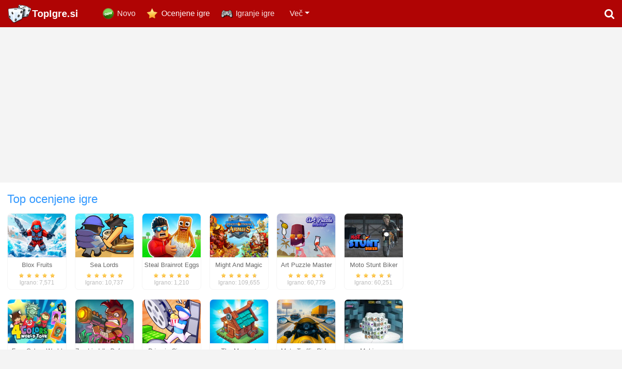

--- FILE ---
content_type: text/html; charset=UTF-8
request_url: https://www.topigre.si/top-ocenjene-igre
body_size: 12076
content:
<!DOCTYPE html>
<html xmlns="https://www.w3.org/1999/xhtml" lang="SI">
<head>
<meta http-equiv="Content-Type" content="text/html; charset=utf-8" />
<title>Top ocenjene igre - Igre, brezplačne spletne igre - TopIgre.si</title>
<meta name="description" content="Top ocenjene igre. Igrajo Top ocenjene igre na spletu brezplačno. Tukaj boste našli najboljše Top ocenjene igre objavljen na naši spletni strani. Brezplačne Top ocenjene igre Izdelana je na voljo za brezplačno spletno igralništvo TopIgre.si" />

<meta name="keywords" content="Top ocenjene igre,igre,brezplačno,online" />

<link rel="canonical" href="https://www.topigre.si/top-ocenjene-igre" />	
	
<link rel="icon" type="image/png" href="https://www.topigre.si/images/favicon-16.png" sizes="16x16">
<link rel="icon" type="image/png" href="https://www.topigre.si/images/favicon-32.png" sizes="32x32">
<link rel="icon" type="image/png" href="https://www.topigre.si/images/favicon-96.png" sizes="96x96">
<link rel="icon" type="image/png" href="https://www.topigre.si/images/favicon-256.png" sizes="256x256">

<meta property="og:image" content="https://www.topigre.si/images/gaming.jpg" />
<!-- Mobile Metas -->
<meta name="viewport" content="width=device-width, initial-scale=1.0">
<meta name="theme-color" content="#b00404">
	
<link rel="stylesheet" href="https://www.topigre.si/css/font-awesome/css/font-awesome.min.css">
<link href="https://www.topigre.si/css/bootstrap.min.css" rel="stylesheet" />
<link rel="stylesheet" type="text/css" href="https://www.topigre.si/rating/css/rating.css" />

<link href="https://www.topigre.si/css/custom.css?rnd=1" rel="stylesheet" />

<script data-ad-client="ca-pub-1257414312980917" async src="https://pagead2.googlesyndication.com/pagead/js/adsbygoogle.js"></script>
<script async src="https://pagead2.googlesyndication.com/pagead/js/adsbygoogle.js?client=ca-pub-5735738198102754"
     crossorigin="anonymous"></script>
	
<script type="text/javascript" src="https://platform-api.sharethis.com/js/sharethis.js#property=67c155dcbc1693001208583d&product=inline-share-buttons&source=platform" async="async"></script>

</head>

<body>


<nav class="navbar navbar-expand-sm navbar-dark bg-dark">

      <a class="navbar-brand logo" href="https://www.topigre.si/" title="Brezplačne online igre">TopIgre.si</a>
      <div class="hidden">Igrajte najboljše igre za prost!</div>
      
      <button class="navbar-toggler" type="button" data-toggle="collapse" data-target="#navbarsExample03" aria-controls="navbarsExample03" aria-expanded="false" aria-label="Toggle navigation">
        <span class="navbar-toggler-icon"></span>
      </button>

      <div class="collapse navbar-collapse" id="navbarsExample03">
        <ul class="navbar-nav mr-auto">
          <li class="nav-item new">
            <a class="nav-link" href="https://www.topigre.si/">Novo</a>
          </li>
          <li class="nav-item rated">
            <a class="nav-link active" href="https://www.topigre.si/top-ocenjene-igre">Ocenjene igre</a>
          </li>
          <li class="nav-item popular">
            <a class="nav-link" href="https://www.topigre.si/igranje-igre">Igranje igre</a>
          </li>
          
<li class="nav-item more"><a href="https://www.topigre.si/smesno-igre" class="nav-link">Smešno igre</a></li><li class="nav-item more"><a href="https://www.topigre.si/dirke-igre" class="nav-link">Dirke igre</a></li><li class="nav-item more"><a href="https://www.topigre.si/avanturisticna-igre" class="nav-link">Avanturistična igre</a></li><li class="nav-item more"><a href="https://www.topigre.si/strelske-igre" class="nav-link">Strelske igre</a></li><li class="nav-item more"><a href="https://www.topigre.si/pretepaske-igre" class="nav-link">Pretepaške igre</a></li><li class="nav-item more"><a href="https://www.topigre.si/sportne-igre" class="nav-link">Športne igre</a></li><li class="nav-item more"><a href="https://www.topigre.si/igre-s-kartami" class="nav-link">Igre s kartami</a></li><li class="nav-item more"><a href="https://www.topigre.si/iskanje-igre" class="nav-link">Iskanje igre</a></li><li class="nav-item more"><a href="https://www.topigre.si/strateske-igre" class="nav-link">Strateške igre</a></li><li class="nav-item more"><a href="https://www.topigre.si/logicne-igre" class="nav-link">Logične igre</a></li><li class="nav-item more"><a href="https://www.topigre.si/3d-igre" class="nav-link">3D igre</a></li><li class="nav-item more"><a href="https://www.topigre.si/igre-za-dekleta" class="nav-link">Igre za dekleta</a></li><li class="nav-item more"><a href="https://www.topigre.si/igre-za-otroke" class="nav-link">Igre za otroke</a></li><li class="nav-item more"><a href="https://www.topigre.si/vecigralske-igre" class="nav-link">Večigralske igre</a></li>          
          <li class="nav-item dropdown">
            <a href="javascript:;" class="nav-link dropdown-toggle" id="dropdown" data-toggle="dropdown" aria-haspopup="true" aria-expanded="false" rel="nofollow">Več</a>
            <h2 class="hidden">Brezplačne online igre</h2>
            <div class="dropdown-menu" aria-labelledby="dropdown">
<a href="https://www.topigre.si/smesno-igre" class="dropdown-item">Smešno igre</a><a href="https://www.topigre.si/dirke-igre" class="dropdown-item">Dirke igre</a><a href="https://www.topigre.si/avanturisticna-igre" class="dropdown-item">Avanturistična igre</a><a href="https://www.topigre.si/strelske-igre" class="dropdown-item">Strelske igre</a><a href="https://www.topigre.si/pretepaske-igre" class="dropdown-item">Pretepaške igre</a><a href="https://www.topigre.si/sportne-igre" class="dropdown-item">Športne igre</a><a href="https://www.topigre.si/igre-s-kartami" class="dropdown-item">Igre s kartami</a><a href="https://www.topigre.si/iskanje-igre" class="dropdown-item">Iskanje igre</a><a href="https://www.topigre.si/strateske-igre" class="dropdown-item">Strateške igre</a><a href="https://www.topigre.si/logicne-igre" class="dropdown-item">Logične igre</a><a href="https://www.topigre.si/3d-igre" class="dropdown-item">3D igre</a><a href="https://www.topigre.si/igre-za-dekleta" class="dropdown-item">Igre za dekleta</a><a href="https://www.topigre.si/igre-za-otroke" class="dropdown-item">Igre za otroke</a><a href="https://www.topigre.si/vecigralske-igre" class="dropdown-item">Večigralske igre</a>            </div>
          </li>
        </ul>
        <div class="pull-right">
        	<a href="#search" class="search-icon"><i class="fa fa-search"></i></a>
        </div>
      </div>
</nav>


<div class="row" align="center">
    <div class="col-12 spaced">
		<script async src="//pagead2.googlesyndication.com/pagead/js/adsbygoogle.js"></script>
        <!-- Adaptīvais banneris lapas augšā -->
        <ins class="adsbygoogle"
             style="display:block"
             data-ad-client="ca-pub-1257414312980917"
             data-ad-slot="6942017101"
             data-ad-format="auto"></ins>
        <script>
        (adsbygoogle = window.adsbygoogle || []).push({});
        </script>
    </div>
</div>


	<div class="row whitebg">
    	<div class="col-12 spaced">
    
            <h1>Top ocenjene igre</h1>

            
            <div class="list-of-games main">
            <link itemprop="url" href="https://www.topigre.si/top-ocenjene-igre" />

            <div class="banner-list">
            
				<script async src="//pagead2.googlesyndication.com/pagead/js/adsbygoogle.js"></script>
                <!-- 336x280 white -->
                <ins class="adsbygoogle"
                     style="display:inline-block;width:336px;height:280px"
                     data-ad-client="ca-pub-1257414312980917"
                     data-ad-slot="4946383672"></ins>
                <script>
                (adsbygoogle = window.adsbygoogle || []).push({});
                </script>
                
            </div>

<div class="game-item">
                    <a href="https://www.topigre.si/igre/blox-fruits" title="Blox Fruits">
                        <img src="https://www.topigre.si/gfiles/game_blox_fruits.jpg" alt="Igre Blox Fruits" width="120" height="90" />
                    </a>
                    <div class="game-title">
                    <a href="https://www.topigre.si/igre/blox-fruits"><span>Blox Fruits</span></a>
                    </div>
                    <div class="stars"><ul>
                            <li class="full" style="width:80px"></li>
                    </ul></div>
                    <div class="played">
                        Igrano: 7,571
                    </div>
                </div> <div class="game-item">
                    <a href="https://www.topigre.si/igre/sea-lords" title="Sea Lords">
                        <img src="https://www.topigre.si/gfiles/game_sea_lords.jpg" alt="Igre Sea Lords" width="120" height="90" />
                    </a>
                    <div class="game-title">
                    <a href="https://www.topigre.si/igre/sea-lords"><span>Sea Lords</span></a>
                    </div>
                    <div class="stars"><ul>
                            <li class="full" style="width:80px"></li>
                    </ul></div>
                    <div class="played">
                        Igrano: 10,737
                    </div>
                </div> <div class="game-item">
                    <a href="https://www.topigre.si/igre/steal-brainrot-eggs" title="Steal Brainrot Eggs">
                        <img src="https://www.topigre.si/gfiles/game_steal_brainrot_eggs.jpg" alt="Igre Steal Brainrot Eggs" width="120" height="90" />
                    </a>
                    <div class="game-title">
                    <a href="https://www.topigre.si/igre/steal-brainrot-eggs"><span>Steal Brainrot Eggs</span></a>
                    </div>
                    <div class="stars"><ul>
                            <li class="full" style="width:80px"></li>
                    </ul></div>
                    <div class="played">
                        Igrano: 1,210
                    </div>
                </div> <div class="game-item">
                    <a href="https://www.topigre.si/igre/might-and-magic-armies" title="Might And Magic Armies">
                        <img src="https://www.topigre.si/gfiles/game_might_and_magic_armies.jpg" alt="Igre Might And Magic Armies" width="120" height="90" />
                    </a>
                    <div class="game-title">
                    <a href="https://www.topigre.si/igre/might-and-magic-armies"><span>Might And Magic Armies</span></a>
                    </div>
                    <div class="stars"><ul>
                            <li class="full" style="width:74px"></li>
                    </ul></div>
                    <div class="played">
                        Igrano: 109,655
                    </div>
                </div> <div class="game-item">
                    <a href="https://www.topigre.si/igre/art-puzzle-master" title="Art Puzzle Master">
                        <img src="https://www.topigre.si/gfiles/game_art_puzzle_master.jpg" alt="Igre Art Puzzle Master" width="120" height="90" />
                    </a>
                    <div class="game-title">
                    <a href="https://www.topigre.si/igre/art-puzzle-master"><span>Art Puzzle Master</span></a>
                    </div>
                    <div class="stars"><ul>
                            <li class="full" style="width:74px"></li>
                    </ul></div>
                    <div class="played">
                        Igrano: 60,779
                    </div>
                </div> <div class="game-item">
                    <a href="https://www.topigre.si/igre/moto-stunt-biker" title="Moto Stunt Biker">
                        <img src="https://www.topigre.si/gfiles/game_moto_stunt_biker.jpg" alt="Igre Moto Stunt Biker" width="120" height="90" />
                    </a>
                    <div class="game-title">
                    <a href="https://www.topigre.si/igre/moto-stunt-biker"><span>Moto Stunt Biker</span></a>
                    </div>
                    <div class="stars"><ul>
                            <li class="full" style="width:73px"></li>
                    </ul></div>
                    <div class="played">
                        Igrano: 60,251
                    </div>
                </div> <div class="game-item">
                    <a href="https://www.topigre.si/igre/four-colors-world-tour" title="Four Colors World Tour">
                        <img src="https://www.topigre.si/gfiles/game_four_colors_world_tour.jpg" alt="Igre Four Colors World Tour" width="120" height="90" />
                    </a>
                    <div class="game-title">
                    <a href="https://www.topigre.si/igre/four-colors-world-tour"><span>Four Colors World Tour</span></a>
                    </div>
                    <div class="stars"><ul>
                            <li class="full" style="width:73px"></li>
                    </ul></div>
                    <div class="played">
                        Igrano: 148,317
                    </div>
                </div> <div class="game-item">
                    <a href="https://www.topigre.si/igre/zombie-idle-defense-online" title="Zombie Idle Defense Online">
                        <img src="https://www.topigre.si/gfiles/game_zombie_idle_defense_online.jpg" alt="Igre Zombie Idle Defense Online" width="120" height="90" />
                    </a>
                    <div class="game-title">
                    <a href="https://www.topigre.si/igre/zombie-idle-defense-online"><span>Zombie Idle Defense Online</span></a>
                    </div>
                    <div class="stars"><ul>
                            <li class="full" style="width:73px"></li>
                    </ul></div>
                    <div class="played">
                        Igrano: 136,197
                    </div>
                </div> <div class="game-item">
                    <a href="https://www.topigre.si/igre/drive-in-cinema-idle-game" title="Drive-in Cinema: Idle Game">
                        <img src="https://www.topigre.si/gfiles/game_drive_in_cinema_idle_game.jpg" alt="Igre Drive-in Cinema: Idle Game" width="120" height="90" />
                    </a>
                    <div class="game-title">
                    <a href="https://www.topigre.si/igre/drive-in-cinema-idle-game"><span>Drive-in Cinema: Idle Game</span></a>
                    </div>
                    <div class="stars"><ul>
                            <li class="full" style="width:73px"></li>
                    </ul></div>
                    <div class="played">
                        Igrano: 34,707
                    </div>
                </div> <div class="game-item">
                    <a href="https://www.topigre.si/igre/the-mergest-kingdom" title="The Mergest Kingdom">
                        <img src="https://www.topigre.si/gfiles/game_the_mergest_kingdom.jpg" alt="Igre The Mergest Kingdom" width="120" height="90" />
                    </a>
                    <div class="game-title">
                    <a href="https://www.topigre.si/igre/the-mergest-kingdom"><span>The Mergest Kingdom</span></a>
                    </div>
                    <div class="stars"><ul>
                            <li class="full" style="width:73px"></li>
                    </ul></div>
                    <div class="played">
                        Igrano: 380,375
                    </div>
                </div> <div class="game-item">
                    <a href="https://www.topigre.si/igre/moto-traffic-rider" title="Moto Traffic Rider">
                        <img src="https://www.topigre.si/gfiles/game_moto_traffic_rider.jpg" alt="Igre Moto Traffic Rider" width="120" height="90" />
                    </a>
                    <div class="game-title">
                    <a href="https://www.topigre.si/igre/moto-traffic-rider"><span>Moto Traffic Rider</span></a>
                    </div>
                    <div class="stars"><ul>
                            <li class="full" style="width:73px"></li>
                    </ul></div>
                    <div class="played">
                        Igrano: 8,058
                    </div>
                </div> <div class="game-item">
                    <a href="https://www.topigre.si/igre/mahjongg-dimensions" title="Mahjongg Dimensions">
                        <img src="https://www.topigre.si/gfiles/game_mahjongg_dimensions.jpg" alt="Igre Mahjongg Dimensions" width="120" height="90" />
                    </a>
                    <div class="game-title">
                    <a href="https://www.topigre.si/igre/mahjongg-dimensions"><span>Mahjongg Dimensions</span></a>
                    </div>
                    <div class="stars"><ul>
                            <li class="full" style="width:72px"></li>
                    </ul></div>
                    <div class="played">
                        Igrano: 1,722,765
                    </div>
                </div> <div class="game-item">
                    <a href="https://www.topigre.si/igre/bob-the-robber-5-temple-adventure" title="Bob The Robber 5 Temple Adventure">
                        <img src="https://www.topigre.si/gfiles/game_bob_the_robber_5_temple_adventure.jpg" alt="Igre Bob The Robber 5 Temple Adventure" width="120" height="90" />
                    </a>
                    <div class="game-title">
                    <a href="https://www.topigre.si/igre/bob-the-robber-5-temple-adventure"><span>Bob The Robber 5 Temple Adventure</span></a>
                    </div>
                    <div class="stars"><ul>
                            <li class="full" style="width:72px"></li>
                    </ul></div>
                    <div class="played">
                        Igrano: 160,543
                    </div>
                </div> <div class="game-item">
                    <a href="https://www.topigre.si/igre/mafia-wars" title="Mafia Wars">
                        <img src="https://www.topigre.si/gfiles/game_mafia_wars.jpg" alt="Igre Mafia Wars" width="120" height="90" />
                    </a>
                    <div class="game-title">
                    <a href="https://www.topigre.si/igre/mafia-wars"><span>Mafia Wars</span></a>
                    </div>
                    <div class="stars"><ul>
                            <li class="full" style="width:72px"></li>
                    </ul></div>
                    <div class="played">
                        Igrano: 181,977
                    </div>
                </div> <div class="game-item">
                    <a href="https://www.topigre.si/igre/penguin-diner" title="Penguin Diner">
                        <img src="https://www.topigre.si/gfiles/game_penguin_diner.jpg" alt="Igre Penguin Diner" width="120" height="90" />
                    </a>
                    <div class="game-title">
                    <a href="https://www.topigre.si/igre/penguin-diner"><span>Penguin Diner</span></a>
                    </div>
                    <div class="stars"><ul>
                            <li class="full" style="width:72px"></li>
                    </ul></div>
                    <div class="played">
                        Igrano: 125,011
                    </div>
                </div> <div class="game-item">
                    <a href="https://www.topigre.si/igre/ever-after-high-future" title="Ever After High #future">
                        <img src="https://www.topigre.si/gfiles/game_ever_after_high_future.jpg" alt="Igre Ever After High #future" width="120" height="90" />
                    </a>
                    <div class="game-title">
                    <a href="https://www.topigre.si/igre/ever-after-high-future"><span>Ever After High #future</span></a>
                    </div>
                    <div class="stars"><ul>
                            <li class="full" style="width:72px"></li>
                    </ul></div>
                    <div class="played">
                        Igrano: 102,566
                    </div>
                </div> <div class="game-item">
                    <a href="https://www.topigre.si/igre/monster-high-spooky-fashion" title="Monster High Spooky Fashion">
                        <img src="https://www.topigre.si/gfiles/game_monster_high_spooky_fashion.jpg" alt="Igre Monster High Spooky Fashion" width="120" height="90" />
                    </a>
                    <div class="game-title">
                    <a href="https://www.topigre.si/igre/monster-high-spooky-fashion"><span>Monster High Spooky Fashion</span></a>
                    </div>
                    <div class="stars"><ul>
                            <li class="full" style="width:72px"></li>
                    </ul></div>
                    <div class="played">
                        Igrano: 40,004
                    </div>
                </div> <div class="game-item">
                    <a href="https://www.topigre.si/igre/let-the-train-go" title="Let The Train Go">
                        <img src="https://www.topigre.si/gfiles/game_let_the_train_go.jpg" alt="Igre Let The Train Go" width="120" height="90" />
                    </a>
                    <div class="game-title">
                    <a href="https://www.topigre.si/igre/let-the-train-go"><span>Let The Train Go</span></a>
                    </div>
                    <div class="stars"><ul>
                            <li class="full" style="width:72px"></li>
                    </ul></div>
                    <div class="played">
                        Igrano: 51,351
                    </div>
                </div> <div class="game-item">
                    <a href="https://www.topigre.si/igre/guardians-of-gold" title="Guardians of Gold">
                        <img src="https://www.topigre.si/gfiles/game_guardians_of_gold.jpg" alt="Igre Guardians of Gold" width="120" height="90" />
                    </a>
                    <div class="game-title">
                    <a href="https://www.topigre.si/igre/guardians-of-gold"><span>Guardians of Gold</span></a>
                    </div>
                    <div class="stars"><ul>
                            <li class="full" style="width:72px"></li>
                    </ul></div>
                    <div class="played">
                        Igrano: 55,890
                    </div>
                </div> <div class="game-item">
                    <a href="https://www.topigre.si/igre/stickman-army-the-defenders" title="Stickman Army: The Defenders">
                        <img src="https://www.topigre.si/gfiles/game_stickman_army_the_defenders.jpg" alt="Igre Stickman Army: The Defenders" width="120" height="90" />
                    </a>
                    <div class="game-title">
                    <a href="https://www.topigre.si/igre/stickman-army-the-defenders"><span>Stickman Army: The Defenders</span></a>
                    </div>
                    <div class="stars"><ul>
                            <li class="full" style="width:72px"></li>
                    </ul></div>
                    <div class="played">
                        Igrano: 208,054
                    </div>
                </div> <div class="game-item">
                    <a href="https://www.topigre.si/igre/blocky-squad" title="Blocky Squad">
                        <img src="https://www.topigre.si/gfiles/game_blocky_squad.jpg" alt="Igre Blocky Squad" width="120" height="90" />
                    </a>
                    <div class="game-title">
                    <a href="https://www.topigre.si/igre/blocky-squad"><span>Blocky Squad</span></a>
                    </div>
                    <div class="stars"><ul>
                            <li class="full" style="width:72px"></li>
                    </ul></div>
                    <div class="played">
                        Igrano: 202,809
                    </div>
                </div> <div class="game-item">
                    <a href="https://www.topigre.si/igre/blockapolypse-zombie-shooter" title="Blockapolypse Zombie Shooter">
                        <img src="https://www.topigre.si/gfiles/game_blockapolypse_zombie_shooter.jpg" alt="Igre Blockapolypse Zombie Shooter" width="120" height="90" />
                    </a>
                    <div class="game-title">
                    <a href="https://www.topigre.si/igre/blockapolypse-zombie-shooter"><span>Blockapolypse Zombie Shooter</span></a>
                    </div>
                    <div class="stars"><ul>
                            <li class="full" style="width:72px"></li>
                    </ul></div>
                    <div class="played">
                        Igrano: 44,968
                    </div>
                </div> <div class="game-item">
                    <a href="https://www.topigre.si/igre/bridge-legends-online" title="Bridge Legends Online">
                        <img src="https://www.topigre.si/gfiles/game_bridge_legends_online.jpg" alt="Igre Bridge Legends Online" width="120" height="90" />
                    </a>
                    <div class="game-title">
                    <a href="https://www.topigre.si/igre/bridge-legends-online"><span>Bridge Legends Online</span></a>
                    </div>
                    <div class="stars"><ul>
                            <li class="full" style="width:72px"></li>
                    </ul></div>
                    <div class="played">
                        Igrano: 102,033
                    </div>
                </div> 
            </div>
        	
<ul class="pagination"><li class="page-item active"><a class="page-link" href="https://www.topigre.si/top-ocenjene-igre&amp;page=1">1</a></li><li class="page-item"><a class="page-link" href="https://www.topigre.si/top-ocenjene-igre&amp;page=2">2</a></li><li class="page-item"><a class="page-link" href="https://www.topigre.si/top-ocenjene-igre&amp;page=3">3</a></li><li class="page-item"><a class="page-link" href="https://www.topigre.si/top-ocenjene-igre&amp;page=4">4</a></li><li class="page-item"><a class="page-link" href="https://www.topigre.si/top-ocenjene-igre&amp;page=5">5</a></li><li class="page-item"><a class="page-link" href="https://www.topigre.si/top-ocenjene-igre&amp;page=6">6</a></li><li class="page-item"><a class="page-link" href="https://www.topigre.si/top-ocenjene-igre&amp;page=7">7</a></li><li class="page-item pagination-next"><a href="https://www.topigre.si/top-ocenjene-igre&amp;page=2" class="page-link" title="Next"><i class="fa fa-chevron-right"></i></a></li></ul>            
    	</div>
	</div>
    <div class="row whitebg">
    	<div class="col-lg-4">
        	<div class="spaced"> 
        		<h2><a href="https://www.topigre.si/top-ocenjene-igre"><img src="https://www.topigre.si/images/rated.png" alt="Top ocenjene igre" width="22" height="22" /> Top ocenjene igre</a></h2>
                <div class="list-of-games inline">
<div class="game-item">
                    <a href="https://www.topigre.si/igre/blox-fruits" title="Blox Fruits">
                        <img src="https://www.topigre.si/gfiles/game_blox_fruits.jpg" alt="Igre Blox Fruits" width="120" height="90" />
                    </a>
                    <div class="game-title">
                    <a href="https://www.topigre.si/igre/blox-fruits">Blox Fruits</a>
                    </div>
                    <div class="stars"><ul>
                            <li class="full" style="width:80px"></li>
                    </ul></div>
                    <div class="played">
                        Igrano: 7,571
                    </div>
                </div> <div class="game-item">
                    <a href="https://www.topigre.si/igre/sea-lords" title="Sea Lords">
                        <img src="https://www.topigre.si/gfiles/game_sea_lords.jpg" alt="Igre Sea Lords" width="120" height="90" />
                    </a>
                    <div class="game-title">
                    <a href="https://www.topigre.si/igre/sea-lords">Sea Lords</a>
                    </div>
                    <div class="stars"><ul>
                            <li class="full" style="width:80px"></li>
                    </ul></div>
                    <div class="played">
                        Igrano: 10,737
                    </div>
                </div> <div class="game-item">
                    <a href="https://www.topigre.si/igre/steal-brainrot-eggs" title="Steal Brainrot Eggs">
                        <img src="https://www.topigre.si/gfiles/game_steal_brainrot_eggs.jpg" alt="Igre Steal Brainrot Eggs" width="120" height="90" />
                    </a>
                    <div class="game-title">
                    <a href="https://www.topigre.si/igre/steal-brainrot-eggs">Steal Brainrot Eggs</a>
                    </div>
                    <div class="stars"><ul>
                            <li class="full" style="width:80px"></li>
                    </ul></div>
                    <div class="played">
                        Igrano: 1,210
                    </div>
                </div> <div class="game-item">
                    <a href="https://www.topigre.si/igre/might-and-magic-armies" title="Might And Magic Armies">
                        <img src="https://www.topigre.si/gfiles/game_might_and_magic_armies.jpg" alt="Igre Might And Magic Armies" width="120" height="90" />
                    </a>
                    <div class="game-title">
                    <a href="https://www.topigre.si/igre/might-and-magic-armies">Might And Magic Armies</a>
                    </div>
                    <div class="stars"><ul>
                            <li class="full" style="width:74px"></li>
                    </ul></div>
                    <div class="played">
                        Igrano: 109,655
                    </div>
                </div> <div class="game-item">
                    <a href="https://www.topigre.si/igre/art-puzzle-master" title="Art Puzzle Master">
                        <img src="https://www.topigre.si/gfiles/game_art_puzzle_master.jpg" alt="Igre Art Puzzle Master" width="120" height="90" />
                    </a>
                    <div class="game-title">
                    <a href="https://www.topigre.si/igre/art-puzzle-master">Art Puzzle Master</a>
                    </div>
                    <div class="stars"><ul>
                            <li class="full" style="width:74px"></li>
                    </ul></div>
                    <div class="played">
                        Igrano: 60,779
                    </div>
                </div> <div class="game-item">
                    <a href="https://www.topigre.si/igre/moto-stunt-biker" title="Moto Stunt Biker">
                        <img src="https://www.topigre.si/gfiles/game_moto_stunt_biker.jpg" alt="Igre Moto Stunt Biker" width="120" height="90" />
                    </a>
                    <div class="game-title">
                    <a href="https://www.topigre.si/igre/moto-stunt-biker">Moto Stunt Biker</a>
                    </div>
                    <div class="stars"><ul>
                            <li class="full" style="width:73px"></li>
                    </ul></div>
                    <div class="played">
                        Igrano: 60,251
                    </div>
                </div> <div class="game-item">
                    <a href="https://www.topigre.si/igre/four-colors-world-tour" title="Four Colors World Tour">
                        <img src="https://www.topigre.si/gfiles/game_four_colors_world_tour.jpg" alt="Igre Four Colors World Tour" width="120" height="90" />
                    </a>
                    <div class="game-title">
                    <a href="https://www.topigre.si/igre/four-colors-world-tour">Four Colors World Tour</a>
                    </div>
                    <div class="stars"><ul>
                            <li class="full" style="width:73px"></li>
                    </ul></div>
                    <div class="played">
                        Igrano: 148,317
                    </div>
                </div> <div class="game-item">
                    <a href="https://www.topigre.si/igre/zombie-idle-defense-online" title="Zombie Idle Defense Online">
                        <img src="https://www.topigre.si/gfiles/game_zombie_idle_defense_online.jpg" alt="Igre Zombie Idle Defense Online" width="120" height="90" />
                    </a>
                    <div class="game-title">
                    <a href="https://www.topigre.si/igre/zombie-idle-defense-online">Zombie Idle Defense Online</a>
                    </div>
                    <div class="stars"><ul>
                            <li class="full" style="width:73px"></li>
                    </ul></div>
                    <div class="played">
                        Igrano: 136,197
                    </div>
                </div> <div class="game-item">
                    <a href="https://www.topigre.si/igre/drive-in-cinema-idle-game" title="Drive-in Cinema: Idle Game">
                        <img src="https://www.topigre.si/gfiles/game_drive_in_cinema_idle_game.jpg" alt="Igre Drive-in Cinema: Idle Game" width="120" height="90" />
                    </a>
                    <div class="game-title">
                    <a href="https://www.topigre.si/igre/drive-in-cinema-idle-game">Drive-in Cinema: Idle Game</a>
                    </div>
                    <div class="stars"><ul>
                            <li class="full" style="width:73px"></li>
                    </ul></div>
                    <div class="played">
                        Igrano: 34,707
                    </div>
                </div> <div class="game-item">
                    <a href="https://www.topigre.si/igre/the-mergest-kingdom" title="The Mergest Kingdom">
                        <img src="https://www.topigre.si/gfiles/game_the_mergest_kingdom.jpg" alt="Igre The Mergest Kingdom" width="120" height="90" />
                    </a>
                    <div class="game-title">
                    <a href="https://www.topigre.si/igre/the-mergest-kingdom">The Mergest Kingdom</a>
                    </div>
                    <div class="stars"><ul>
                            <li class="full" style="width:73px"></li>
                    </ul></div>
                    <div class="played">
                        Igrano: 380,375
                    </div>
                </div> <div class="game-item">
                    <a href="https://www.topigre.si/igre/moto-traffic-rider" title="Moto Traffic Rider">
                        <img src="https://www.topigre.si/gfiles/game_moto_traffic_rider.jpg" alt="Igre Moto Traffic Rider" width="120" height="90" />
                    </a>
                    <div class="game-title">
                    <a href="https://www.topigre.si/igre/moto-traffic-rider">Moto Traffic Rider</a>
                    </div>
                    <div class="stars"><ul>
                            <li class="full" style="width:73px"></li>
                    </ul></div>
                    <div class="played">
                        Igrano: 8,058
                    </div>
                </div> <div class="game-item">
                    <a href="https://www.topigre.si/igre/mahjongg-dimensions" title="Mahjongg Dimensions">
                        <img src="https://www.topigre.si/gfiles/game_mahjongg_dimensions.jpg" alt="Igre Mahjongg Dimensions" width="120" height="90" />
                    </a>
                    <div class="game-title">
                    <a href="https://www.topigre.si/igre/mahjongg-dimensions">Mahjongg Dimensions</a>
                    </div>
                    <div class="stars"><ul>
                            <li class="full" style="width:72px"></li>
                    </ul></div>
                    <div class="played">
                        Igrano: 1,722,765
                    </div>
                </div>                 
                </div>
        	</div>
        </div> 
    	<div class="col-lg-4" style="text-align:center">
			
            <div class="spaced">      

				<script async src="//pagead2.googlesyndication.com/pagead/js/adsbygoogle.js"></script>
                <!-- Plats debesskrāpis -->
                <ins class="adsbygoogle"
                     style="display:inline-block;width:300px;height:600px"
                     data-ad-client="ca-pub-1257414312980917"
                     data-ad-slot="5504812355"></ins>
                <script>
                (adsbygoogle = window.adsbygoogle || []).push({});
                </script>
            
            </div>
        </div>
        <div class="col-lg-4">
        	<div class="spaced"> 
        		<h2><a href="https://www.topigre.si/igranje-igre"><img src="https://www.topigre.si/images/popular.png" alt="Igranje igre" width="24" height="17" /> Igranje igre</a></h2>
                <div class="list-of-games inline">
<div class="game-item">
                    <a href="https://www.topigre.si/igre/treasures-of-the-mystic-sea" title="Treasures of the Mystic Sea">
                        <img src="https://www.topigre.si/gfiles/game_treasures_of_the_mystic_sea.jpg" alt="Igre Treasures of the Mystic Sea" width="120" height="90" />
                    </a>
                    <div class="game-title">
                    <a href="https://www.topigre.si/igre/treasures-of-the-mystic-sea">Treasures of the Mystic Sea</a>
                    </div>
                    <div class="stars"><ul>
                            <li class="full" style="width:64px"></li>
                    </ul></div>
                    <div class="played">
                        Igrano: 1,905,089
                    </div>
                </div> <div class="game-item">
                    <a href="https://www.topigre.si/igre/bubble-shooter" title="Bubble Shooter">
                        <img src="https://www.topigre.si/gfiles/game_bubble_shooter.jpg" alt="Igre Bubble Shooter" width="120" height="90" />
                    </a>
                    <div class="game-title">
                    <a href="https://www.topigre.si/igre/bubble-shooter">Bubble Shooter</a>
                    </div>
                    <div class="stars"><ul>
                            <li class="full" style="width:62px"></li>
                    </ul></div>
                    <div class="played">
                        Igrano: 1,801,900
                    </div>
                </div> <div class="game-item">
                    <a href="https://www.topigre.si/igre/mahjongg-dimensions" title="Mahjongg Dimensions">
                        <img src="https://www.topigre.si/gfiles/game_mahjongg_dimensions.jpg" alt="Igre Mahjongg Dimensions" width="120" height="90" />
                    </a>
                    <div class="game-title">
                    <a href="https://www.topigre.si/igre/mahjongg-dimensions">Mahjongg Dimensions</a>
                    </div>
                    <div class="stars"><ul>
                            <li class="full" style="width:72px"></li>
                    </ul></div>
                    <div class="played">
                        Igrano: 1,722,765
                    </div>
                </div> <div class="game-item">
                    <a href="https://www.topigre.si/igre/uno" title="Uno">
                        <img src="https://www.topigre.si/gfiles/game_uno.jpg" alt="Igre Uno" width="120" height="90" />
                    </a>
                    <div class="game-title">
                    <a href="https://www.topigre.si/igre/uno">Uno</a>
                    </div>
                    <div class="stars"><ul>
                            <li class="full" style="width:67px"></li>
                    </ul></div>
                    <div class="played">
                        Igrano: 1,372,166
                    </div>
                </div> <div class="game-item">
                    <a href="https://www.topigre.si/igre/tri-towers-solitaire" title="Tri Towers Solitaire">
                        <img src="https://www.topigre.si/gfiles/game_tri_towers_solitaire.jpg" alt="Igre Tri Towers Solitaire" width="120" height="90" />
                    </a>
                    <div class="game-title">
                    <a href="https://www.topigre.si/igre/tri-towers-solitaire">Tri Towers Solitaire</a>
                    </div>
                    <div class="stars"><ul>
                            <li class="full" style="width:64px"></li>
                    </ul></div>
                    <div class="played">
                        Igrano: 1,173,530
                    </div>
                </div> <div class="game-item">
                    <a href="https://www.topigre.si/igre/mahjong-cards" title="Mahjong Cards">
                        <img src="https://www.topigre.si/gfiles/game_mahjong_cards.jpg" alt="Igre Mahjong Cards" width="120" height="90" />
                    </a>
                    <div class="game-title">
                    <a href="https://www.topigre.si/igre/mahjong-cards">Mahjong Cards</a>
                    </div>
                    <div class="stars"><ul>
                            <li class="full" style="width:61px"></li>
                    </ul></div>
                    <div class="played">
                        Igrano: 533,544
                    </div>
                </div> <div class="game-item">
                    <a href="https://www.topigre.si/igre/goodgame-big-farm" title="GoodGame Big Farm">
                        <img src="https://www.topigre.si/gfiles/game_goodgame_big_farm.jpg" alt="Igre GoodGame Big Farm" width="120" height="90" />
                    </a>
                    <div class="game-title">
                    <a href="https://www.topigre.si/igre/goodgame-big-farm">GoodGame Big Farm</a>
                    </div>
                    <div class="stars"><ul>
                            <li class="full" style="width:67px"></li>
                    </ul></div>
                    <div class="played">
                        Igrano: 519,679
                    </div>
                </div> <div class="game-item">
                    <a href="https://www.topigre.si/igre/bob-the-robber-2" title="Bob The Robber 2">
                        <img src="https://www.topigre.si/gfiles/game_bob_the_robber_2.jpg" alt="Igre Bob The Robber 2" width="120" height="90" />
                    </a>
                    <div class="game-title">
                    <a href="https://www.topigre.si/igre/bob-the-robber-2">Bob The Robber 2</a>
                    </div>
                    <div class="stars"><ul>
                            <li class="full" style="width:70px"></li>
                    </ul></div>
                    <div class="played">
                        Igrano: 453,467
                    </div>
                </div> <div class="game-item">
                    <a href="https://www.topigre.si/igre/governor-of-poker-2" title="Governor Of Poker 2">
                        <img src="https://www.topigre.si/gfiles/game_governor_of_poker_2.jpg" alt="Igre Governor Of Poker 2" width="120" height="90" />
                    </a>
                    <div class="game-title">
                    <a href="https://www.topigre.si/igre/governor-of-poker-2">Governor Of Poker 2</a>
                    </div>
                    <div class="stars"><ul>
                            <li class="full" style="width:67px"></li>
                    </ul></div>
                    <div class="played">
                        Igrano: 450,510
                    </div>
                </div> <div class="game-item">
                    <a href="https://www.topigre.si/igre/goodgame-empire" title="GoodGame Empire">
                        <img src="https://www.topigre.si/gfiles/game_goodgame_empire.jpg" alt="Igre GoodGame Empire" width="120" height="90" />
                    </a>
                    <div class="game-title">
                    <a href="https://www.topigre.si/igre/goodgame-empire">GoodGame Empire</a>
                    </div>
                    <div class="stars"><ul>
                            <li class="full" style="width:67px"></li>
                    </ul></div>
                    <div class="played">
                        Igrano: 433,952
                    </div>
                </div> <div class="game-item">
                    <a href="https://www.topigre.si/igre/moto-x3m" title="Moto X3M">
                        <img src="https://www.topigre.si/gfiles/game_moto_x3m.jpg" alt="Igre Moto X3M" width="120" height="90" />
                    </a>
                    <div class="game-title">
                    <a href="https://www.topigre.si/igre/moto-x3m">Moto X3M</a>
                    </div>
                    <div class="stars"><ul>
                            <li class="full" style="width:67px"></li>
                    </ul></div>
                    <div class="played">
                        Igrano: 384,657
                    </div>
                </div> <div class="game-item">
                    <a href="https://www.topigre.si/igre/the-mergest-kingdom" title="The Mergest Kingdom">
                        <img src="https://www.topigre.si/gfiles/game_the_mergest_kingdom.jpg" alt="Igre The Mergest Kingdom" width="120" height="90" />
                    </a>
                    <div class="game-title">
                    <a href="https://www.topigre.si/igre/the-mergest-kingdom">The Mergest Kingdom</a>
                    </div>
                    <div class="stars"><ul>
                            <li class="full" style="width:73px"></li>
                    </ul></div>
                    <div class="played">
                        Igrano: 380,375
                    </div>
                </div>                 
                </div>
        	</div>
        </div>
    </div>
<div class="row whitebg"><div class="col-lg-4"><div class="spaced"><h2><a href="https://www.topigre.si/igre-za-otroke">Igre za otroke</a></h2><div class="list-of-games inline"><div class="game-item">
							<a href="https://www.topigre.si/igre/four-colors-world-tour" title="Four Colors World Tour">
								<img src="https://www.topigre.si/gfiles/game_four_colors_world_tour.jpg" alt="Igre Four Colors World Tour" width="120" height="90" />
							</a>
							<div class="game-title">
							<a href="https://www.topigre.si/igre/four-colors-world-tour">Four Colors World Tour</a>
							</div>
							<div class="stars"><ul>
									<li class="full" style="width:73px"></li>
							</ul></div>
							<div class="played">
								Igrano: 148,317
							</div>
						</div> <div class="game-item">
							<a href="https://www.topigre.si/igre/growing-fish" title="Growing Fish">
								<img src="https://www.topigre.si/gfiles/game_growing_fish.jpg" alt="Igre Growing Fish" width="120" height="90" />
							</a>
							<div class="game-title">
							<a href="https://www.topigre.si/igre/growing-fish">Growing Fish</a>
							</div>
							<div class="stars"><ul>
									<li class="full" style="width:70px"></li>
							</ul></div>
							<div class="played">
								Igrano: 186,395
							</div>
						</div> <div class="game-item">
							<a href="https://www.topigre.si/igre/dolphin-show-8" title="Dolphin Show 8">
								<img src="https://www.topigre.si/gfiles/game_dolphin_show_8.jpg" alt="Igre Dolphin Show 8" width="120" height="90" />
							</a>
							<div class="game-title">
							<a href="https://www.topigre.si/igre/dolphin-show-8">Dolphin Show 8</a>
							</div>
							<div class="stars"><ul>
									<li class="full" style="width:70px"></li>
							</ul></div>
							<div class="played">
								Igrano: 208,374
							</div>
						</div> <div class="game-item">
							<a href="https://www.topigre.si/igre/minecaves-lost-in-space" title="Minecaves Lost in Space">
								<img src="https://www.topigre.si/gfiles/game_minecaves_lost_in_space.jpg" alt="Igre Minecaves Lost in Space" width="120" height="90" />
							</a>
							<div class="game-title">
							<a href="https://www.topigre.si/igre/minecaves-lost-in-space">Minecaves Lost in Space</a>
							</div>
							<div class="stars"><ul>
									<li class="full" style="width:70px"></li>
							</ul></div>
							<div class="played">
								Igrano: 267,344
							</div>
						</div> <div class="game-item">
							<a href="https://www.topigre.si/igre/toon-cup-asia-pacific-2018" title="Toon Cup Asia Pacific 2018">
								<img src="https://www.topigre.si/gfiles/game_toon_cup_asia_pacific_2018.jpg" alt="Igre Toon Cup Asia Pacific 2018" width="120" height="90" />
							</a>
							<div class="game-title">
							<a href="https://www.topigre.si/igre/toon-cup-asia-pacific-2018">Toon Cup Asia Pacific 2018</a>
							</div>
							<div class="stars"><ul>
									<li class="full" style="width:69px"></li>
							</ul></div>
							<div class="played">
								Igrano: 213,374
							</div>
						</div> <div class="game-item">
							<a href="https://www.topigre.si/igre/bomb-it-5" title="Bomb it 5">
								<img src="https://www.topigre.si/gfiles/game_bomb_it_5.jpg" alt="Igre Bomb it 5" width="120" height="90" />
							</a>
							<div class="game-title">
							<a href="https://www.topigre.si/igre/bomb-it-5">Bomb it 5</a>
							</div>
							<div class="stars"><ul>
									<li class="full" style="width:69px"></li>
							</ul></div>
							<div class="played">
								Igrano: 198,065
							</div>
						</div> <div class="game-item">
							<a href="https://www.topigre.si/igre/rabbids-wild-race" title="Rabbids Wild Race">
								<img src="https://www.topigre.si/gfiles/game_rabbids_wild_race.jpg" alt="Igre Rabbids Wild Race" width="120" height="90" />
							</a>
							<div class="game-title">
							<a href="https://www.topigre.si/igre/rabbids-wild-race">Rabbids Wild Race</a>
							</div>
							<div class="stars"><ul>
									<li class="full" style="width:69px"></li>
							</ul></div>
							<div class="played">
								Igrano: 57,970
							</div>
						</div> <div class="game-item">
							<a href="https://www.topigre.si/igre/love-tester-deluxe" title="Love Tester Deluxe">
								<img src="https://www.topigre.si/gfiles/game_love_tester_deluxe.jpg" alt="Igre Love Tester Deluxe" width="120" height="90" />
							</a>
							<div class="game-title">
							<a href="https://www.topigre.si/igre/love-tester-deluxe">Love Tester Deluxe</a>
							</div>
							<div class="stars"><ul>
									<li class="full" style="width:69px"></li>
							</ul></div>
							<div class="played">
								Igrano: 158,782
							</div>
						</div> <div class="game-item">
							<a href="https://www.topigre.si/igre/dr-panda-airport" title="Dr Panda Airport">
								<img src="https://www.topigre.si/gfiles/game_dr_panda_airport.jpg" alt="Igre Dr Panda Airport" width="120" height="90" />
							</a>
							<div class="game-title">
							<a href="https://www.topigre.si/igre/dr-panda-airport">Dr Panda Airport</a>
							</div>
							<div class="stars"><ul>
									<li class="full" style="width:69px"></li>
							</ul></div>
							<div class="played">
								Igrano: 151,177
							</div>
						</div> <div class="game-item">
							<a href="https://www.topigre.si/igre/emoji-game" title="Emoji Game">
								<img src="https://www.topigre.si/gfiles/game_emoji_game.jpg" alt="Igre Emoji Game" width="120" height="90" />
							</a>
							<div class="game-title">
							<a href="https://www.topigre.si/igre/emoji-game">Emoji Game</a>
							</div>
							<div class="stars"><ul>
									<li class="full" style="width:69px"></li>
							</ul></div>
							<div class="played">
								Igrano: 147,659
							</div>
						</div> <div class="game-item">
							<a href="https://www.topigre.si/igre/my-dolphin-show-7" title="My Dolphin Show 7">
								<img src="https://www.topigre.si/gfiles/game_my_dolphin_show_7.jpg" alt="Igre My Dolphin Show 7" width="120" height="90" />
							</a>
							<div class="game-title">
							<a href="https://www.topigre.si/igre/my-dolphin-show-7">My Dolphin Show 7</a>
							</div>
							<div class="stars"><ul>
									<li class="full" style="width:69px"></li>
							</ul></div>
							<div class="played">
								Igrano: 299,154
							</div>
						</div> <div class="game-item">
							<a href="https://www.topigre.si/igre/axe-master" title="Axe Master">
								<img src="https://www.topigre.si/gfiles/game_axe_master.jpg" alt="Igre Axe Master" width="120" height="90" />
							</a>
							<div class="game-title">
							<a href="https://www.topigre.si/igre/axe-master">Axe Master</a>
							</div>
							<div class="stars"><ul>
									<li class="full" style="width:69px"></li>
							</ul></div>
							<div class="played">
								Igrano: 151,643
							</div>
						</div> </div></div></div><div class="col-lg-4"><div class="spaced"><h2><a href="https://www.topigre.si/igre-s-kartami">Igre s kartami</a></h2><div class="list-of-games inline"><div class="game-item">
							<a href="https://www.topigre.si/igre/four-colors-world-tour" title="Four Colors World Tour">
								<img src="https://www.topigre.si/gfiles/game_four_colors_world_tour.jpg" alt="Igre Four Colors World Tour" width="120" height="90" />
							</a>
							<div class="game-title">
							<a href="https://www.topigre.si/igre/four-colors-world-tour">Four Colors World Tour</a>
							</div>
							<div class="stars"><ul>
									<li class="full" style="width:73px"></li>
							</ul></div>
							<div class="played">
								Igrano: 148,317
							</div>
						</div> <div class="game-item">
							<a href="https://www.topigre.si/igre/mahjongg-dimensions" title="Mahjongg Dimensions">
								<img src="https://www.topigre.si/gfiles/game_mahjongg_dimensions.jpg" alt="Igre Mahjongg Dimensions" width="120" height="90" />
							</a>
							<div class="game-title">
							<a href="https://www.topigre.si/igre/mahjongg-dimensions">Mahjongg Dimensions</a>
							</div>
							<div class="stars"><ul>
									<li class="full" style="width:72px"></li>
							</ul></div>
							<div class="played">
								Igrano: 1,722,765
							</div>
						</div> <div class="game-item">
							<a href="https://www.topigre.si/igre/poker-with-friends" title="Poker with Friends">
								<img src="https://www.topigre.si/gfiles/game_poker_with_friends.jpg" alt="Igre Poker with Friends" width="120" height="90" />
							</a>
							<div class="game-title">
							<a href="https://www.topigre.si/igre/poker-with-friends">Poker with Friends</a>
							</div>
							<div class="stars"><ul>
									<li class="full" style="width:71px"></li>
							</ul></div>
							<div class="played">
								Igrano: 220,193
							</div>
						</div> <div class="game-item">
							<a href="https://www.topigre.si/igre/social-blackjack" title="Social Blackjack">
								<img src="https://www.topigre.si/gfiles/game_social_blackjack.jpg" alt="Igre Social Blackjack" width="120" height="90" />
							</a>
							<div class="game-title">
							<a href="https://www.topigre.si/igre/social-blackjack">Social Blackjack</a>
							</div>
							<div class="stars"><ul>
									<li class="full" style="width:70px"></li>
							</ul></div>
							<div class="played">
								Igrano: 158,932
							</div>
						</div> <div class="game-item">
							<a href="https://www.topigre.si/igre/ono-card-game" title="ONO Card Game">
								<img src="https://www.topigre.si/gfiles/game_ono_card_game.jpg" alt="Igre ONO Card Game" width="120" height="90" />
							</a>
							<div class="game-title">
							<a href="https://www.topigre.si/igre/ono-card-game">ONO Card Game</a>
							</div>
							<div class="stars"><ul>
									<li class="full" style="width:70px"></li>
							</ul></div>
							<div class="played">
								Igrano: 353,240
							</div>
						</div> <div class="game-item">
							<a href="https://www.topigre.si/igre/hot-air-solitaire" title="Hot Air Solitaire">
								<img src="https://www.topigre.si/gfiles/game_hot_air_solitaire.jpg" alt="Igre Hot Air Solitaire" width="120" height="90" />
							</a>
							<div class="game-title">
							<a href="https://www.topigre.si/igre/hot-air-solitaire">Hot Air Solitaire</a>
							</div>
							<div class="stars"><ul>
									<li class="full" style="width:70px"></li>
							</ul></div>
							<div class="played">
								Igrano: 224,837
							</div>
						</div> <div class="game-item">
							<a href="https://www.topigre.si/igre/kings-and-queens-solitaire-tripeaks" title="Kings and Queens Solitaire Tripeaks">
								<img src="https://www.topigre.si/gfiles/game_kings_and_queens_solitaire_tripeaks.jpg" alt="Igre Kings and Queens Solitaire Tripeaks" width="120" height="90" />
							</a>
							<div class="game-title">
							<a href="https://www.topigre.si/igre/kings-and-queens-solitaire-tripeaks">Kings and Queens Solitaire Tripeaks</a>
							</div>
							<div class="stars"><ul>
									<li class="full" style="width:69px"></li>
							</ul></div>
							<div class="played">
								Igrano: 327,826
							</div>
						</div> <div class="game-item">
							<a href="https://www.topigre.si/igre/royal-vegas-solitaire" title="Royal Vegas Solitaire">
								<img src="https://www.topigre.si/gfiles/game_royal_vegas_solitaire.jpg" alt="Igre Royal Vegas Solitaire" width="120" height="90" />
							</a>
							<div class="game-title">
							<a href="https://www.topigre.si/igre/royal-vegas-solitaire">Royal Vegas Solitaire</a>
							</div>
							<div class="stars"><ul>
									<li class="full" style="width:68px"></li>
							</ul></div>
							<div class="played">
								Igrano: 195,495
							</div>
						</div> <div class="game-item">
							<a href="https://www.topigre.si/igre/solitaire-farm-seasons" title="Solitaire Farm: Seasons">
								<img src="https://www.topigre.si/gfiles/game_solitaire_farm_seasons.jpg" alt="Igre Solitaire Farm: Seasons" width="120" height="90" />
							</a>
							<div class="game-title">
							<a href="https://www.topigre.si/igre/solitaire-farm-seasons">Solitaire Farm: Seasons</a>
							</div>
							<div class="stars"><ul>
									<li class="full" style="width:68px"></li>
							</ul></div>
							<div class="played">
								Igrano: 223,915
							</div>
						</div> <div class="game-item">
							<a href="https://www.topigre.si/igre/governor-of-poker-2" title="Governor Of Poker 2">
								<img src="https://www.topigre.si/gfiles/game_governor_of_poker_2.jpg" alt="Igre Governor Of Poker 2" width="120" height="90" />
							</a>
							<div class="game-title">
							<a href="https://www.topigre.si/igre/governor-of-poker-2">Governor Of Poker 2</a>
							</div>
							<div class="stars"><ul>
									<li class="full" style="width:67px"></li>
							</ul></div>
							<div class="played">
								Igrano: 450,510
							</div>
						</div> <div class="game-item">
							<a href="https://www.topigre.si/igre/uno" title="Uno">
								<img src="https://www.topigre.si/gfiles/game_uno.jpg" alt="Igre Uno" width="120" height="90" />
							</a>
							<div class="game-title">
							<a href="https://www.topigre.si/igre/uno">Uno</a>
							</div>
							<div class="stars"><ul>
									<li class="full" style="width:67px"></li>
							</ul></div>
							<div class="played">
								Igrano: 1,372,166
							</div>
						</div> <div class="game-item">
							<a href="https://www.topigre.si/igre/mahjong-jungle-world" title="Mahjong Jungle World">
								<img src="https://www.topigre.si/gfiles/game_mahjong_jungle_world.jpg" alt="Igre Mahjong Jungle World" width="120" height="90" />
							</a>
							<div class="game-title">
							<a href="https://www.topigre.si/igre/mahjong-jungle-world">Mahjong Jungle World</a>
							</div>
							<div class="stars"><ul>
									<li class="full" style="width:66px"></li>
							</ul></div>
							<div class="played">
								Igrano: 171,065
							</div>
						</div> </div></div></div><div class="col-lg-4"><div class="spaced"><h2><a href="https://www.topigre.si/strateske-igre">Strateške igre</a></h2><div class="list-of-games inline"><div class="game-item">
							<a href="https://www.topigre.si/igre/sea-lords" title="Sea Lords">
								<img src="https://www.topigre.si/gfiles/game_sea_lords.jpg" alt="Igre Sea Lords" width="120" height="90" />
							</a>
							<div class="game-title">
							<a href="https://www.topigre.si/igre/sea-lords">Sea Lords</a>
							</div>
							<div class="stars"><ul>
									<li class="full" style="width:80px"></li>
							</ul></div>
							<div class="played">
								Igrano: 10,737
							</div>
						</div> <div class="game-item">
							<a href="https://www.topigre.si/igre/the-mergest-kingdom" title="The Mergest Kingdom">
								<img src="https://www.topigre.si/gfiles/game_the_mergest_kingdom.jpg" alt="Igre The Mergest Kingdom" width="120" height="90" />
							</a>
							<div class="game-title">
							<a href="https://www.topigre.si/igre/the-mergest-kingdom">The Mergest Kingdom</a>
							</div>
							<div class="stars"><ul>
									<li class="full" style="width:73px"></li>
							</ul></div>
							<div class="played">
								Igrano: 380,375
							</div>
						</div> <div class="game-item">
							<a href="https://www.topigre.si/igre/stickman-army-the-defenders" title="Stickman Army: The Defenders">
								<img src="https://www.topigre.si/gfiles/game_stickman_army_the_defenders.jpg" alt="Igre Stickman Army: The Defenders" width="120" height="90" />
							</a>
							<div class="game-title">
							<a href="https://www.topigre.si/igre/stickman-army-the-defenders">Stickman Army: The Defenders</a>
							</div>
							<div class="stars"><ul>
									<li class="full" style="width:72px"></li>
							</ul></div>
							<div class="played">
								Igrano: 208,054
							</div>
						</div> <div class="game-item">
							<a href="https://www.topigre.si/igre/blocky-squad" title="Blocky Squad">
								<img src="https://www.topigre.si/gfiles/game_blocky_squad.jpg" alt="Igre Blocky Squad" width="120" height="90" />
							</a>
							<div class="game-title">
							<a href="https://www.topigre.si/igre/blocky-squad">Blocky Squad</a>
							</div>
							<div class="stars"><ul>
									<li class="full" style="width:72px"></li>
							</ul></div>
							<div class="played">
								Igrano: 202,809
							</div>
						</div> <div class="game-item">
							<a href="https://www.topigre.si/igre/endless-siege" title="Endless Siege">
								<img src="https://www.topigre.si/gfiles/game_endless_siege.jpg" alt="Igre Endless Siege" width="120" height="90" />
							</a>
							<div class="game-title">
							<a href="https://www.topigre.si/igre/endless-siege">Endless Siege</a>
							</div>
							<div class="stars"><ul>
									<li class="full" style="width:71px"></li>
							</ul></div>
							<div class="played">
								Igrano: 158,040
							</div>
						</div> <div class="game-item">
							<a href="https://www.topigre.si/igre/merge-defense" title="Merge Defense">
								<img src="https://www.topigre.si/gfiles/game_merge_defense.jpg" alt="Igre Merge Defense" width="120" height="90" />
							</a>
							<div class="game-title">
							<a href="https://www.topigre.si/igre/merge-defense">Merge Defense</a>
							</div>
							<div class="stars"><ul>
									<li class="full" style="width:71px"></li>
							</ul></div>
							<div class="played">
								Igrano: 121,224
							</div>
						</div> <div class="game-item">
							<a href="https://www.topigre.si/igre/tiny-diggers" title="Tiny Diggers">
								<img src="https://www.topigre.si/gfiles/game_tiny_diggers.jpg" alt="Igre Tiny Diggers" width="120" height="90" />
							</a>
							<div class="game-title">
							<a href="https://www.topigre.si/igre/tiny-diggers">Tiny Diggers</a>
							</div>
							<div class="stars"><ul>
									<li class="full" style="width:70px"></li>
							</ul></div>
							<div class="played">
								Igrano: 198,196
							</div>
						</div> <div class="game-item">
							<a href="https://www.topigre.si/igre/cursed-treasure-2" title="Cursed Treasure 2">
								<img src="https://www.topigre.si/gfiles/game_cursed_treasure_2.jpg" alt="Igre Cursed Treasure 2" width="120" height="90" />
							</a>
							<div class="game-title">
							<a href="https://www.topigre.si/igre/cursed-treasure-2">Cursed Treasure 2</a>
							</div>
							<div class="stars"><ul>
									<li class="full" style="width:70px"></li>
							</ul></div>
							<div class="played">
								Igrano: 305,100
							</div>
						</div> <div class="game-item">
							<a href="https://www.topigre.si/igre/keeper-of-the-grove-2" title="Keeper of the Grove 2">
								<img src="https://www.topigre.si/gfiles/game_keeper_of_the_grove_2.jpg" alt="Igre Keeper of the Grove 2" width="120" height="90" />
							</a>
							<div class="game-title">
							<a href="https://www.topigre.si/igre/keeper-of-the-grove-2">Keeper of the Grove 2</a>
							</div>
							<div class="stars"><ul>
									<li class="full" style="width:69px"></li>
							</ul></div>
							<div class="played">
								Igrano: 97,634
							</div>
						</div> <div class="game-item">
							<a href="https://www.topigre.si/igre/clash-of-navies" title="Clash Of Navies">
								<img src="https://www.topigre.si/gfiles/game_clash_of_navies.jpg" alt="Igre Clash Of Navies" width="120" height="90" />
							</a>
							<div class="game-title">
							<a href="https://www.topigre.si/igre/clash-of-navies">Clash Of Navies</a>
							</div>
							<div class="stars"><ul>
									<li class="full" style="width:69px"></li>
							</ul></div>
							<div class="played">
								Igrano: 54,973
							</div>
						</div> <div class="game-item">
							<a href="https://www.topigre.si/igre/gangsta-island-crime-city" title="Gangsta Island: Crime City">
								<img src="https://www.topigre.si/gfiles/game_gangsta_island_crime_city.jpg" alt="Igre Gangsta Island: Crime City" width="120" height="90" />
							</a>
							<div class="game-title">
							<a href="https://www.topigre.si/igre/gangsta-island-crime-city">Gangsta Island: Crime City</a>
							</div>
							<div class="stars"><ul>
									<li class="full" style="width:69px"></li>
							</ul></div>
							<div class="played">
								Igrano: 34,291
							</div>
						</div> <div class="game-item">
							<a href="https://www.topigre.si/igre/king-rugni-tower-defense" title="King Rugni Tower Defense">
								<img src="https://www.topigre.si/gfiles/game_king_rugni_tower_defense.jpg" alt="Igre King Rugni Tower Defense" width="120" height="90" />
							</a>
							<div class="game-title">
							<a href="https://www.topigre.si/igre/king-rugni-tower-defense">King Rugni Tower Defense</a>
							</div>
							<div class="stars"><ul>
									<li class="full" style="width:69px"></li>
							</ul></div>
							<div class="played">
								Igrano: 182,464
							</div>
						</div> </div></div></div></div>
			
			
			<div class="row" align="center">
			<div class="col-12 spaced">
			
			<script async src="//pagead2.googlesyndication.com/pagead/js/adsbygoogle.js"></script>
<!-- Adaptīvais banneris lapas apakšā -->
<ins class="adsbygoogle"
     style="display:block"
     data-ad-client="ca-pub-5735738198102754"
     data-ad-slot="1678205846"
     data-ad-format="auto"></ins>
<script>
(adsbygoogle = window.adsbygoogle || []).push({});
</script>
			
			</div>
			</div>

<div class="row whitebg"><div class="col-lg-4"><div class="spaced"><h2><a href="https://www.topigre.si/dirke-igre">Dirke igre</a></h2><div class="list-of-games inline"><div class="game-item">
							<a href="https://www.topigre.si/igre/moto-traffic-rider" title="Moto Traffic Rider">
								<img src="https://www.topigre.si/gfiles/game_moto_traffic_rider.jpg" alt="Igre Moto Traffic Rider" width="120" height="90" />
							</a>
							<div class="game-title">
							<a href="https://www.topigre.si/igre/moto-traffic-rider">Moto Traffic Rider</a>
							</div>
							<div class="stars"><ul>
									<li class="full" style="width:73px"></li>
							</ul></div>
							<div class="played">
								Igrano: 8,058
							</div>
						</div> <div class="game-item">
							<a href="https://www.topigre.si/igre/racingmasters" title="RacingMasters">
								<img src="https://www.topigre.si/gfiles/game_racingmasters.jpg" alt="Igre RacingMasters" width="120" height="90" />
							</a>
							<div class="game-title">
							<a href="https://www.topigre.si/igre/racingmasters">RacingMasters</a>
							</div>
							<div class="stars"><ul>
									<li class="full" style="width:71px"></li>
							</ul></div>
							<div class="played">
								Igrano: 160,496
							</div>
						</div> <div class="game-item">
							<a href="https://www.topigre.si/igre/car-eats-car-dungeon-adventure" title="Car Eats Car: Dungeon Adventure">
								<img src="https://www.topigre.si/gfiles/game_car_eats_car_dungeon_adventure.jpg" alt="Igre Car Eats Car: Dungeon Adventure" width="120" height="90" />
							</a>
							<div class="game-title">
							<a href="https://www.topigre.si/igre/car-eats-car-dungeon-adventure">Car Eats Car: Dungeon Adventure</a>
							</div>
							<div class="stars"><ul>
									<li class="full" style="width:70px"></li>
							</ul></div>
							<div class="played">
								Igrano: 158,597
							</div>
						</div> <div class="game-item">
							<a href="https://www.topigre.si/igre/dead-paradise-3" title="Dead Paradise 3">
								<img src="https://www.topigre.si/gfiles/game_dead_paradise_3.jpg" alt="Igre Dead Paradise 3" width="120" height="90" />
							</a>
							<div class="game-title">
							<a href="https://www.topigre.si/igre/dead-paradise-3">Dead Paradise 3</a>
							</div>
							<div class="stars"><ul>
									<li class="full" style="width:70px"></li>
							</ul></div>
							<div class="played">
								Igrano: 281,276
							</div>
						</div> <div class="game-item">
							<a href="https://www.topigre.si/igre/car-eats-car-winter-adventure" title="Car Eats Car: Winter Adventure">
								<img src="https://www.topigre.si/gfiles/game_car_eats_car_winter_adventure.jpg" alt="Igre Car Eats Car: Winter Adventure" width="120" height="90" />
							</a>
							<div class="game-title">
							<a href="https://www.topigre.si/igre/car-eats-car-winter-adventure">Car Eats Car: Winter Adventure</a>
							</div>
							<div class="stars"><ul>
									<li class="full" style="width:70px"></li>
							</ul></div>
							<div class="played">
								Igrano: 161,158
							</div>
						</div> <div class="game-item">
							<a href="https://www.topigre.si/igre/paintball-races" title="Paintball Races">
								<img src="https://www.topigre.si/gfiles/game_paintball_races.jpg" alt="Igre Paintball Races" width="120" height="90" />
							</a>
							<div class="game-title">
							<a href="https://www.topigre.si/igre/paintball-races">Paintball Races</a>
							</div>
							<div class="stars"><ul>
									<li class="full" style="width:70px"></li>
							</ul></div>
							<div class="played">
								Igrano: 187,940
							</div>
						</div> <div class="game-item">
							<a href="https://www.topigre.si/igre/speed-boat-extreme-racing" title="Speed Boat Extreme Racing">
								<img src="https://www.topigre.si/gfiles/game_speed_boat_extreme_racing.jpg" alt="Igre Speed Boat Extreme Racing" width="120" height="90" />
							</a>
							<div class="game-title">
							<a href="https://www.topigre.si/igre/speed-boat-extreme-racing">Speed Boat Extreme Racing</a>
							</div>
							<div class="stars"><ul>
									<li class="full" style="width:69px"></li>
							</ul></div>
							<div class="played">
								Igrano: 133,969
							</div>
						</div> <div class="game-item">
							<a href="https://www.topigre.si/igre/rally-point-2" title="Rally Point 2">
								<img src="https://www.topigre.si/gfiles/game_rally_point_2.jpg" alt="Igre Rally Point 2" width="120" height="90" />
							</a>
							<div class="game-title">
							<a href="https://www.topigre.si/igre/rally-point-2">Rally Point 2</a>
							</div>
							<div class="stars"><ul>
									<li class="full" style="width:69px"></li>
							</ul></div>
							<div class="played">
								Igrano: 169,344
							</div>
						</div> <div class="game-item">
							<a href="https://www.topigre.si/igre/gp-moto-racing-2" title="GP Moto Racing 2">
								<img src="https://www.topigre.si/gfiles/game_gp_moto_racing_2.jpg" alt="Igre GP Moto Racing 2" width="120" height="90" />
							</a>
							<div class="game-title">
							<a href="https://www.topigre.si/igre/gp-moto-racing-2">GP Moto Racing 2</a>
							</div>
							<div class="stars"><ul>
									<li class="full" style="width:69px"></li>
							</ul></div>
							<div class="played">
								Igrano: 170,435
							</div>
						</div> <div class="game-item">
							<a href="https://www.topigre.si/igre/parking-fury-3d-night-thief" title="Parking Fury 3D: Night Thief">
								<img src="https://www.topigre.si/gfiles/game_parking_fury_3d_night_thief.jpg" alt="Igre Parking Fury 3D: Night Thief" width="120" height="90" />
							</a>
							<div class="game-title">
							<a href="https://www.topigre.si/igre/parking-fury-3d-night-thief">Parking Fury 3D: Night Thief</a>
							</div>
							<div class="stars"><ul>
									<li class="full" style="width:69px"></li>
							</ul></div>
							<div class="played">
								Igrano: 155,182
							</div>
						</div> <div class="game-item">
							<a href="https://www.topigre.si/igre/extreme-offroad-cars-3-cargo" title="Extreme Offroad Cars 3: Cargo">
								<img src="https://www.topigre.si/gfiles/game_extreme_offroad_cars_3_cargo.jpg" alt="Igre Extreme Offroad Cars 3: Cargo" width="120" height="90" />
							</a>
							<div class="game-title">
							<a href="https://www.topigre.si/igre/extreme-offroad-cars-3-cargo">Extreme Offroad Cars 3: Cargo</a>
							</div>
							<div class="stars"><ul>
									<li class="full" style="width:69px"></li>
							</ul></div>
							<div class="played">
								Igrano: 180,066
							</div>
						</div> <div class="game-item">
							<a href="https://www.topigre.si/igre/car-eats-car-evil-cars" title="Car Eats Car: Evil Cars">
								<img src="https://www.topigre.si/gfiles/game_car_eats_car_evil_cars.jpg" alt="Igre Car Eats Car: Evil Cars" width="120" height="90" />
							</a>
							<div class="game-title">
							<a href="https://www.topigre.si/igre/car-eats-car-evil-cars">Car Eats Car: Evil Cars</a>
							</div>
							<div class="stars"><ul>
									<li class="full" style="width:69px"></li>
							</ul></div>
							<div class="played">
								Igrano: 183,230
							</div>
						</div> </div></div></div><div class="col-lg-4"><div class="spaced"><h2><a href="https://www.topigre.si/strelske-igre">Strelske igre</a></h2><div class="list-of-games inline"><div class="game-item">
							<a href="https://www.topigre.si/igre/zombie-idle-defense-online" title="Zombie Idle Defense Online">
								<img src="https://www.topigre.si/gfiles/game_zombie_idle_defense_online.jpg" alt="Igre Zombie Idle Defense Online" width="120" height="90" />
							</a>
							<div class="game-title">
							<a href="https://www.topigre.si/igre/zombie-idle-defense-online">Zombie Idle Defense Online</a>
							</div>
							<div class="stars"><ul>
									<li class="full" style="width:73px"></li>
							</ul></div>
							<div class="played">
								Igrano: 136,197
							</div>
						</div> <div class="game-item">
							<a href="https://www.topigre.si/igre/mafia-wars" title="Mafia Wars">
								<img src="https://www.topigre.si/gfiles/game_mafia_wars.jpg" alt="Igre Mafia Wars" width="120" height="90" />
							</a>
							<div class="game-title">
							<a href="https://www.topigre.si/igre/mafia-wars">Mafia Wars</a>
							</div>
							<div class="stars"><ul>
									<li class="full" style="width:72px"></li>
							</ul></div>
							<div class="played">
								Igrano: 181,977
							</div>
						</div> <div class="game-item">
							<a href="https://www.topigre.si/igre/blockapolypse-zombie-shooter" title="Blockapolypse Zombie Shooter">
								<img src="https://www.topigre.si/gfiles/game_blockapolypse_zombie_shooter.jpg" alt="Igre Blockapolypse Zombie Shooter" width="120" height="90" />
							</a>
							<div class="game-title">
							<a href="https://www.topigre.si/igre/blockapolypse-zombie-shooter">Blockapolypse Zombie Shooter</a>
							</div>
							<div class="stars"><ul>
									<li class="full" style="width:72px"></li>
							</ul></div>
							<div class="played">
								Igrano: 44,968
							</div>
						</div> <div class="game-item">
							<a href="https://www.topigre.si/igre/moon-clash-heroes" title="Moon Clash Heroes">
								<img src="https://www.topigre.si/gfiles/game_moon_clash_heroes.jpg" alt="Igre Moon Clash Heroes" width="120" height="90" />
							</a>
							<div class="game-title">
							<a href="https://www.topigre.si/igre/moon-clash-heroes">Moon Clash Heroes</a>
							</div>
							<div class="stars"><ul>
									<li class="full" style="width:71px"></li>
							</ul></div>
							<div class="played">
								Igrano: 162,439
							</div>
						</div> <div class="game-item">
							<a href="https://www.topigre.si/igre/flag-capture" title="Flag Capture">
								<img src="https://www.topigre.si/gfiles/game_flag_capture.jpg" alt="Igre Flag Capture" width="120" height="90" />
							</a>
							<div class="game-title">
							<a href="https://www.topigre.si/igre/flag-capture">Flag Capture</a>
							</div>
							<div class="stars"><ul>
									<li class="full" style="width:71px"></li>
							</ul></div>
							<div class="played">
								Igrano: 80,677
							</div>
						</div> <div class="game-item">
							<a href="https://www.topigre.si/igre/ride-shooter" title="Ride Shooter">
								<img src="https://www.topigre.si/gfiles/game_ride_shooter.jpg" alt="Igre Ride Shooter" width="120" height="90" />
							</a>
							<div class="game-title">
							<a href="https://www.topigre.si/igre/ride-shooter">Ride Shooter</a>
							</div>
							<div class="stars"><ul>
									<li class="full" style="width:70px"></li>
							</ul></div>
							<div class="played">
								Igrano: 57,054
							</div>
						</div> <div class="game-item">
							<a href="https://www.topigre.si/igre/impostors-vs-zombies-survival" title="Impostors vs Zombies: Survival">
								<img src="https://www.topigre.si/gfiles/game_impostors_vs_zombies_survival.jpg" alt="Igre Impostors vs Zombies: Survival" width="120" height="90" />
							</a>
							<div class="game-title">
							<a href="https://www.topigre.si/igre/impostors-vs-zombies-survival">Impostors vs Zombies: Survival</a>
							</div>
							<div class="stars"><ul>
									<li class="full" style="width:70px"></li>
							</ul></div>
							<div class="played">
								Igrano: 88,069
							</div>
						</div> <div class="game-item">
							<a href="https://www.topigre.si/igre/gta-grand-vegas-crime" title="GTA: Grand Vegas Crime">
								<img src="https://www.topigre.si/gfiles/game_gta_grand_vegas_crime.jpg" alt="Igre GTA: Grand Vegas Crime" width="120" height="90" />
							</a>
							<div class="game-title">
							<a href="https://www.topigre.si/igre/gta-grand-vegas-crime">GTA: Grand Vegas Crime</a>
							</div>
							<div class="stars"><ul>
									<li class="full" style="width:70px"></li>
							</ul></div>
							<div class="played">
								Igrano: 37,954
							</div>
						</div> <div class="game-item">
							<a href="https://www.topigre.si/igre/johnny-revenge" title="Johnny Revenge">
								<img src="https://www.topigre.si/gfiles/game_johnny_revenge.jpg" alt="Igre Johnny Revenge" width="120" height="90" />
							</a>
							<div class="game-title">
							<a href="https://www.topigre.si/igre/johnny-revenge">Johnny Revenge</a>
							</div>
							<div class="stars"><ul>
									<li class="full" style="width:70px"></li>
							</ul></div>
							<div class="played">
								Igrano: 193,772
							</div>
						</div> <div class="game-item">
							<a href="https://www.topigre.si/igre/modern-combat-defense" title="Modern Combat Defense">
								<img src="https://www.topigre.si/gfiles/game_modern_combat_defense.jpg" alt="Igre Modern Combat Defense" width="120" height="90" />
							</a>
							<div class="game-title">
							<a href="https://www.topigre.si/igre/modern-combat-defense">Modern Combat Defense</a>
							</div>
							<div class="stars"><ul>
									<li class="full" style="width:70px"></li>
							</ul></div>
							<div class="played">
								Igrano: 179,001
							</div>
						</div> <div class="game-item">
							<a href="https://www.topigre.si/igre/zombie-outbreak-arena" title="Zombie Outbreak Arena">
								<img src="https://www.topigre.si/gfiles/game_zombie_outbreak_arena.jpg" alt="Igre Zombie Outbreak Arena" width="120" height="90" />
							</a>
							<div class="game-title">
							<a href="https://www.topigre.si/igre/zombie-outbreak-arena">Zombie Outbreak Arena</a>
							</div>
							<div class="stars"><ul>
									<li class="full" style="width:70px"></li>
							</ul></div>
							<div class="played">
								Igrano: 140,453
							</div>
						</div> <div class="game-item">
							<a href="https://www.topigre.si/igre/soldiers-combat" title="Soldiers Combat">
								<img src="https://www.topigre.si/gfiles/game_soldiers_combat.jpg" alt="Igre Soldiers Combat" width="120" height="90" />
							</a>
							<div class="game-title">
							<a href="https://www.topigre.si/igre/soldiers-combat">Soldiers Combat</a>
							</div>
							<div class="stars"><ul>
									<li class="full" style="width:69px"></li>
							</ul></div>
							<div class="played">
								Igrano: 171,934
							</div>
						</div> </div></div></div><div class="col-lg-4"><div class="spaced"><h2><a href="https://www.topigre.si/sportne-igre">Športne igre</a></h2><div class="list-of-games inline"><div class="game-item">
							<a href="https://www.topigre.si/igre/surf-riders" title="Surf Riders">
								<img src="https://www.topigre.si/gfiles/game_surf_riders.jpg" alt="Igre Surf Riders" width="120" height="90" />
							</a>
							<div class="game-title">
							<a href="https://www.topigre.si/igre/surf-riders">Surf Riders</a>
							</div>
							<div class="stars"><ul>
									<li class="full" style="width:70px"></li>
							</ul></div>
							<div class="played">
								Igrano: 176,822
							</div>
						</div> <div class="game-item">
							<a href="https://www.topigre.si/igre/toon-cup-asia-pacific-2018" title="Toon Cup Asia Pacific 2018">
								<img src="https://www.topigre.si/gfiles/game_toon_cup_asia_pacific_2018.jpg" alt="Igre Toon Cup Asia Pacific 2018" width="120" height="90" />
							</a>
							<div class="game-title">
							<a href="https://www.topigre.si/igre/toon-cup-asia-pacific-2018">Toon Cup Asia Pacific 2018</a>
							</div>
							<div class="stars"><ul>
									<li class="full" style="width:69px"></li>
							</ul></div>
							<div class="played">
								Igrano: 213,374
							</div>
						</div> <div class="game-item">
							<a href="https://www.topigre.si/igre/shaun-the-sheep-baahmy-golf" title="Shaun The Sheep Baahmy Golf">
								<img src="https://www.topigre.si/gfiles/game_shaun_the_sheep_baahmy_golf.jpg" alt="Igre Shaun The Sheep Baahmy Golf" width="120" height="90" />
							</a>
							<div class="game-title">
							<a href="https://www.topigre.si/igre/shaun-the-sheep-baahmy-golf">Shaun The Sheep Baahmy Golf</a>
							</div>
							<div class="stars"><ul>
									<li class="full" style="width:69px"></li>
							</ul></div>
							<div class="played">
								Igrano: 138,429
							</div>
						</div> <div class="game-item">
							<a href="https://www.topigre.si/igre/minicars-soccer" title="Minicars Soccer">
								<img src="https://www.topigre.si/gfiles/game_minicars_soccer.jpg" alt="Igre Minicars Soccer" width="120" height="90" />
							</a>
							<div class="game-title">
							<a href="https://www.topigre.si/igre/minicars-soccer">Minicars Soccer</a>
							</div>
							<div class="stars"><ul>
									<li class="full" style="width:69px"></li>
							</ul></div>
							<div class="played">
								Igrano: 181,872
							</div>
						</div> <div class="game-item">
							<a href="https://www.topigre.si/igre/super-baseball" title="Super Baseball">
								<img src="https://www.topigre.si/gfiles/game_super_baseball.jpg" alt="Igre Super Baseball" width="120" height="90" />
							</a>
							<div class="game-title">
							<a href="https://www.topigre.si/igre/super-baseball">Super Baseball</a>
							</div>
							<div class="stars"><ul>
									<li class="full" style="width:69px"></li>
							</ul></div>
							<div class="played">
								Igrano: 170,181
							</div>
						</div> <div class="game-item">
							<a href="https://www.topigre.si/igre/winter-soccer" title="Winter Soccer">
								<img src="https://www.topigre.si/gfiles/game_winter_soccer.jpg" alt="Igre Winter Soccer" width="120" height="90" />
							</a>
							<div class="game-title">
							<a href="https://www.topigre.si/igre/winter-soccer">Winter Soccer</a>
							</div>
							<div class="stars"><ul>
									<li class="full" style="width:68px"></li>
							</ul></div>
							<div class="played">
								Igrano: 174,034
							</div>
						</div> <div class="game-item">
							<a href="https://www.topigre.si/igre/2-player-imposter-soccer" title="2 Player Imposter Soccer">
								<img src="https://www.topigre.si/gfiles/game_2_player_imposter_soccer.jpg" alt="Igre 2 Player Imposter Soccer" width="120" height="90" />
							</a>
							<div class="game-title">
							<a href="https://www.topigre.si/igre/2-player-imposter-soccer">2 Player Imposter Soccer</a>
							</div>
							<div class="stars"><ul>
									<li class="full" style="width:68px"></li>
							</ul></div>
							<div class="played">
								Igrano: 127,307
							</div>
						</div> <div class="game-item">
							<a href="https://www.topigre.si/igre/crazy-tennis" title="Crazy Tennis">
								<img src="https://www.topigre.si/gfiles/game_crazy_tennis.jpg" alt="Igre Crazy Tennis" width="120" height="90" />
							</a>
							<div class="game-title">
							<a href="https://www.topigre.si/igre/crazy-tennis">Crazy Tennis</a>
							</div>
							<div class="stars"><ul>
									<li class="full" style="width:67px"></li>
							</ul></div>
							<div class="played">
								Igrano: 168,008
							</div>
						</div> <div class="game-item">
							<a href="https://www.topigre.si/igre/obby-on-a-bike" title="Obby On a Bike">
								<img src="https://www.topigre.si/gfiles/game_obby_on_a_bike.jpg" alt="Igre Obby On a Bike" width="120" height="90" />
							</a>
							<div class="game-title">
							<a href="https://www.topigre.si/igre/obby-on-a-bike">Obby On a Bike</a>
							</div>
							<div class="stars"><ul>
									<li class="full" style="width:67px"></li>
							</ul></div>
							<div class="played">
								Igrano: 37,116
							</div>
						</div> <div class="game-item">
							<a href="https://www.topigre.si/igre/penalty-challenge" title="Penalty Challenge">
								<img src="https://www.topigre.si/gfiles/game_penalty_challenge.jpg" alt="Igre Penalty Challenge" width="120" height="90" />
							</a>
							<div class="game-title">
							<a href="https://www.topigre.si/igre/penalty-challenge">Penalty Challenge</a>
							</div>
							<div class="stars"><ul>
									<li class="full" style="width:67px"></li>
							</ul></div>
							<div class="played">
								Igrano: 207,672
							</div>
						</div> <div class="game-item">
							<a href="https://www.topigre.si/igre/cristiano-ronaldo-kick-n-run" title="Cristiano Ronaldo Kick`n`Run">
								<img src="https://www.topigre.si/gfiles/game_cristiano_ronaldo_kick_n_run.jpg" alt="Igre Cristiano Ronaldo Kick`n`Run" width="120" height="90" />
							</a>
							<div class="game-title">
							<a href="https://www.topigre.si/igre/cristiano-ronaldo-kick-n-run">Cristiano Ronaldo Kick`n`Run</a>
							</div>
							<div class="stars"><ul>
									<li class="full" style="width:66px"></li>
							</ul></div>
							<div class="played">
								Igrano: 166,898
							</div>
						</div> <div class="game-item">
							<a href="https://www.topigre.si/igre/stickman-skate-360-epic-city" title="Stickman Skate 360 Epic City">
								<img src="https://www.topigre.si/gfiles/game_stickman_skate_360_epic_city.jpg" alt="Igre Stickman Skate 360 Epic City" width="120" height="90" />
							</a>
							<div class="game-title">
							<a href="https://www.topigre.si/igre/stickman-skate-360-epic-city">Stickman Skate 360 Epic City</a>
							</div>
							<div class="stars"><ul>
									<li class="full" style="width:66px"></li>
							</ul></div>
							<div class="played">
								Igrano: 185,122
							</div>
						</div> </div></div></div></div>

<div class="row">
    <div class="col-12 spaced tags-line">
		<a href="https://www.topigre.si/smesno-igre" class="badge badge-primary">Smešno igre</a><a href="https://www.topigre.si/dirke-igre" class="badge badge-primary">Dirke igre</a><a href="https://www.topigre.si/avanturisticna-igre" class="badge badge-primary">Avanturistična igre</a><a href="https://www.topigre.si/strelske-igre" class="badge badge-primary">Strelske igre</a><a href="https://www.topigre.si/pretepaske-igre" class="badge badge-primary">Pretepaške igre</a><a href="https://www.topigre.si/sportne-igre" class="badge badge-primary">Športne igre</a><a href="https://www.topigre.si/igre-s-kartami" class="badge badge-primary">Igre s kartami</a><a href="https://www.topigre.si/iskanje-igre" class="badge badge-primary">Iskanje igre</a><a href="https://www.topigre.si/strateske-igre" class="badge badge-primary">Strateške igre</a><a href="https://www.topigre.si/logicne-igre" class="badge badge-primary">Logične igre</a><a href="https://www.topigre.si/3d-igre" class="badge badge-primary">3D igre</a><a href="https://www.topigre.si/igre-za-dekleta" class="badge badge-primary">Igre za dekleta</a><a href="https://www.topigre.si/igre-za-otroke" class="badge badge-primary">Igre za otroke</a><a href="https://www.topigre.si/vecigralske-igre" class="badge badge-primary">Večigralske igre</a>    </div>
</div>

<div class="footer">
	
    <div class="description">
    	<div class="col-sm-12">
<h3>Brezplačne igre</h3>
        Dobrodošli na brezplačne spletne igre na srečo TopIgre.si, najboljši igralni portal, kjer lahko igrate veliko različnih žanrskih brezplačne spletne flash igre, vključno z: strelske igre, igre s kartami, mario igre, otroci igre, logičnih in družabne igre, strateške igre, avanture, simulacijskih in druge igre.
        
        <h3>Online igre</h3>
        Online igre so ena izmed najbolj priljubljenih oblik zabave na spletu. Če postanete dolgčas, ste dobrodošli na naši strani igre. Vsak posamezni otroka, odraslega, fant ali dekle bo tukaj našli nekaj zanimivih flash igre. Za igranje iger na naši spletni strani, se vam ni treba registrirati ali jālejuplādē igre. Skupaj TopIgre.si ponuja zanimive več kot 1000 brezplačne igre. Adventure igre - ponavadi imajo tožbe v 2D-ali 3D iger, kot Super Mario, Sonic ali tank. Podobno kot pri klasičnih arkadnih iger in vsi so dobro znani v dobrih starih iger, kot so Arkanoid, Tetris in Gold Miner. Če vam je všeč igre s kartami ponujamo so igre kot so poker ali blackjack. Nekatere igre lahko igrate na spletu s prijatelji, najbolj priljubljenih multiplayer igre biljard, šah in dama. Nudimo tudi različne brezplačne igre za dekleta, so tisti, ki so dressing igro. Fantje bodo uživali boljšo dirkalnih avtomobilov ali avto tuning iger. Seveda pa je treba tudi boj in športne igre in strateške igre in RPG. Če želite začeti predvajanje, izberite svojo kategorijo in so zainteresirani za igranje igre. Čas je, da igrajo najbolj razburljivo igro!!!    	</div>
    </div>
    
    <div class="row">
    	<div class="col-12">
    
    		<div class="languages">
	<a href="https://www.321freegames.com/" title="Games">
    	<img src="https://www.topigre.si/images/us.gif" alt="english" width="16" height="11" /> Games
    </a>
	<a href="https://www.321games.co.uk/" title="Games">
    	<img src="https://www.topigre.si/images/uk.gif" alt="english" width="16" height="11" /> Games
    </a>
	<a href="https://www.321games.ru/" title="Игры">
    	<img src="https://www.topigre.si/images/ru.gif" alt="russian" width="16" height="11" /> Игры
    </a>
	<a href="https://www.321jogos.pt/" title="Jogos">
    	<img src="https://www.topigre.si/images/pt.gif" alt="português" width="16" height="11" /> Jogos
    </a>
	<a href="https://www.123juegos.es/" title="Juegos">
    	<img src="https://www.topigre.si/images/es.gif" alt="español" width="16" height="11" /> Juegos
    </a>
	<a href="https://www.321spielen.de/" title="Spiele">
    	<img src="https://www.topigre.si/images/de.gif" alt="german" width="16" height="11" /> Spiele
    </a>
	<a href="https://www.321spelletjes.be/" title="Spelletjes">
    	<img src="https://www.topigre.si/images/be.gif" alt="netherlands" width="16" height="11" /> Spelletjes
    </a>
    <a href="https://www.321jeux.fr/" title="Jeux">
    	<img src="https://www.topigre.si/images/fr.gif" alt="french" width="16" height="11" /> Jeux
    </a>
	<a href="https://www.321giochi.it/" title="Giochi">
    	<img src="https://www.topigre.si/images/it.gif" alt="italiano" width="16" height="11" /> Giochi
    </a>
	<a href="https://www.topspill.no/" title="Spill">
    	<img src="https://www.topigre.si/images/no.gif" alt="norsk" width="16" height="11" /> Spill
    </a>
	<a href="https://www.topspel.se/" title="Spel">
    	<img src="https://www.topigre.si/images/se.gif" alt="swensh" width="16" height="11" /> Spel
    </a>
	<a href="https://www.636spil.dk/" title="Spil">
    	<img src="https://www.topigre.si/images/dk.gif" alt="dansk" width="16" height="11" /> Spil
    </a>
	<a href="https://www.toppelit.fi/" title="Pelit">
    	<img src="https://www.topigre.si/images/fi.gif" alt="suomalainen" width="16" height="11" /> Pelit
    </a>

	<a href="https://www.321jogos.com.br/" title="Jogos">
    	<img src="https://www.topigre.si/images/br.gif" alt="português" width="16" height="11" /> Jogos
    </a>
    <a href="https://www.321games.com.ua/" title="Ігри">
    	<img src="https://www.topigre.si/images/ua.gif" alt="український" width="16" height="11" /> Ігри
    </a>
	<a href="https://www.321jocuri.ro/" title="Jocuri">
    	<img src="https://www.topigre.si/images/ro.gif" alt="romanian" width="16" height="11" /> Jocuri
    </a>
	<a href="https://www.321jatekok.hu/" title="Jatekok">
    	<img src="https://www.topigre.si/images/hu.gif" alt="hungarian" width="16" height="11" /> Jatekok
    </a>
	<a href="https://www.123gry-online.pl/" title="Gry">
    	<img src="https://www.topigre.si/images/pl.gif" alt="polsk" width="16" height="11" /> Gry
    </a>
	<a href="https://www.321hry.cz/" title="Hry">
    	<img src="https://www.topigre.si/images/cz.gif" alt="čeština" width="16" height="11" /> Hry
    </a>
	<a href="https://www.topigre.si/" title="Igre">
    	<img src="https://www.topigre.si/images/si.gif" alt="slovenščina" width="16" height="11" /> Igre
    </a>
	<a href="https://www.321spelletjes.nl/" title="Spelletjes">
    	<img src="https://www.topigre.si/images/nl.gif" alt="netherlands" width="16" height="11" /> Spelletjes
    </a>    
	<a href="https://www.topmangud.ee/" title="Mangud">
    	<img src="https://www.topigre.si/images/ee.gif" alt="eesti" width="16" height="11" /> Mängud
    </a>
	<a href="https://www.topspeles.lv/" title="Speles">
    	<img src="https://www.topigre.si/images/lv.gif" alt="latvian" width="16" height="11" /> Speles
    </a>
	<a href="https://www.321zaidimai.lt/" title="Zaidimai">
    	<img src="https://www.topigre.si/images/lt.gif" alt="latuanian" width="16" height="11" /> Zaidimai
    </a>
    <a href="https://www.321oyunlar.com/" title="Oyunlar">
   		<img src="https://www.topigre.si/images/tr.gif" alt="türkçe" width="16" height="11" /> Oyunlar
    </a>
	<a href="https://www.321lojra.al/" title="Lojra">
    	<img src="https://www.topigre.si/images/al.gif" alt="albanian" width="16" height="11" /> Lojra
    </a>
    <a href="https://www.321igri.bg/" title="Игри">
    	<img src="https://www.topigre.si/images/bg.gif" alt="български" width="16" height="11" /> Игри
    </a>
    <a href="https://www.321paixnidia.gr/" title="Παιχνίδια">
    	<img src="https://www.topigre.si/images/gr.gif" alt="greek" width="16" height="11" /> Παιχνίδια
    </a>
    <a href="https://www.321games.jp/" title="ゲーム">
    	<img src="https://www.topigre.si/images/jp.gif" alt="日本の言語" width="16" height="11" /> ゲーム
    </a>

</div>


			<div class="link-line">

	<a href="https://www.321freegames.com/" title="free games">free games</a>
    <a href="https://www.123-spill-no.com/" title="123spill">123spill</a>
	<a href="https://www.321games.co.uk/" title="Games">Games</a>
	<a href="https://www.321games.ru/" title="Игры">Игры</a>
	<a href="https://www.321jogos.pt/" title="Jogos">Jogos</a>
	<a href="https://www.123juegos.es/" title="Juegos">Juegos</a>
	<a href="https://www.321spielen.de/" title="Spiele">Spiele</a>
	<a href="https://www.321jeux.fr/" title="Jeux">Jeux</a>
	<a href="https://www.321giochi.it/" title="Giochi">Giochi</a>
	<a href="https://www.topspill.no/" title="Spill">Spill</a>
	<a href="https://www.topspel.se/" title="Spel">Spel</a>
	<a href="https://www.636spil.dk/" title="Spil">Spil</a>
    <a href="https://www.toppelit.fi/" title="Pelit">Pelit</a>
    <a href="https://www.321games.com.ua/" title="Ігри">Ігри</a>
    <a href="https://www.chillgames.ru/" title="игры">игры</a>
	<a href="https://www.123gry-online.pl/" title="Gry">Gry</a>
    <a href="https://www.321hry.cz/" title="Hry">Hry</a>
    <a href="https://www.321jogos.com.br/" title="Jogos">Jogos</a>
	<a href="https://www.321jocuri.ro/" title="Jocuri">Jocuri</a>
    <a href="https://www.321jatekok.hu/" title="Jatekok">Jatekok</a>
	<a href="https://www.321spelletjes.nl/" title="Spelletjes">Spelletjes</a>
    <a href="https://www.topmangud.ee/" title="Mangud">Mängud</a>
	<a href="https://www.topspeles.lv/" title="Speles">Speles</a>
	<a href="https://www.321zaidimai.lt/" title="Zaidimai">Zaidimai</a>
	<a href="https://www.321oyunlar.com/" title="Oyunlar">Oyunlar</a>
    <a href="https://www.321lojra.al/" title="Lojra">Lojra</a>
    <a href="https://www.321igri.bg/" title="Игри">Игри</a>
    <a href="https://www.321paixnidia.gr/" title="Παιχνίδια">Παιχνίδια</a>
	<a href="https://www.topigre.si/" title="Igre">Igre</a>
    <a href="https://www.321games.jp/" title="ゲーム">ゲーム</a>
    
	    
    <br />
	<a href="https://www.321freegames.com/" title="Games">Games</a>
	<a href="https://igri.321freegames.com/" title="Игры">Игры</a>
	<a href="https://spiele.321freegames.com/" title="Spiele">Spiele</a>
    <a href="https://gry.321freegames.com/" title="Gry">Gry</a>
	<a href="https://jeux.321freegames.com/" title="Jeux">Jeux</a>
	<a href="https://jocuri.321freegames.com/" title="Jocuri">Jocuri</a>
	<a href="https://spill.321freegames.com/" title="Spill">Spill</a>
	<a href="https://spel.321freegames.com/" title="Spel">Spel</a>
	<a href="https://spil.321freegames.com/" title="Spil">Spil</a>
	<a href="https://jatekok.321freegames.com/" title="Jatekok">Jatekok</a>
	<a href="https://spelletjes.321freegames.com/" title="Spelletjes">Spelletjes</a>
	<a href="https://pelit.321freegames.com/" title="Pelit">Pelit</a>
	<a href="https://mangud.321freegames.com/" title="Mängud">Mängud</a> 
	<a href="https://speles.321freegames.com/" title="Speles">Speles</a>
	<a href="https://zaidimai.321freegames.com/" title="Žaidimai">Zaidimai</a>
    <a href="https://giochi.321freegames.com/" title="Giochi">Giochi</a>
    <a href="https://ihry.321freegames.com/" title="Ігри">Ігри</a>
    <a href="https://hulni.321freegames.com/" title="Гульні">Гульні</a>
    <a href="https://oyunlar.321freegames.com/" title="Oyunlar">Oyunlar</a>
	<a href="https://juegos.321freegames.com/" title="Juegos">Juegos</a>
	<a href="https://jogos.321freegames.com/" title="Jogos">Jogos</a>
    <a href="https://hry.321freegames.com/" title="Hry">Hry</a>
    <a href="https://igre.321freegames.com/" title="Igre">Igre</a>
	<a href="https://lojra.321freegames.com/" title="Lojra">Lojra</a>
    <a href="https://igribg.321freegames.com/" title="Игри">Игри</a>
	<a href="https://paixnidia.321freegames.com/" title="Παιχνίδια">Παιχνίδια</a>
	<a href="https://khela.321freegames.com/" title="खेल">खेल</a>
	<a href="https://youxi.321freegames.com/" title="游戏">游戏</a>
	<a href="https://gemuzu.321freegames.com/" title="ゲームズ">ゲームズ</a>
    
    
</div>
<div class="counter">

<script id="_wau5sd" type="text/javascript">var _wau = _wau || []; _wau.push(["classic", "un6fzlekyblh", "5sd"]);
(function() {var s=document.createElement("script"); s.async=true;
s.src="https://widgets.amung.us/classic.js";
document.getElementsByTagName("head")[0].appendChild(s);
})();</script>


</div>

    	</div>
    </div>
    
    
	<div class="copyright">
    	<div class="col-sm-12">
        	<div><a href="https://www.topigre.si/contact-us">Contact us</a> <a href="https://www.topigre.si/sitemap" style="margin-left:30px;">Sitemap</a></div>
            Vse pravice pridržane &copy; 2011 - 2026 , TopIgre.si        </div>
    </div>

</div>


<div id="search">
    <button type="button" class="close">×</button>
    <form method="post" action="https://www.topigre.si/iskanje" id="searchForm">
		<label for="search_query">Iskanje</label><br />
        <input type="search" autocomplete="off" id="search_query" name="search" value="" placeholder="Vnesite besedilo tukaj..." onkeyup="search_hint()" />
        <input type="submit" class="btn btn-primary" onclick="document.getElementById('searchForm').submit();" value="Iskanje" />
        
        <div id="search_result"></div>
        
    </form>
</div>

<script src="https://code.jquery.com/jquery-3.6.0.min.js"></script>
<script src="https://www.topigre.si/js/bootstrap.min.js"></script>
<script src="https://www.topigre.si/js/custom.js?rnd=1"></script>
<script type="text/javascript" language="javascript" src="https://www.topigre.si/rating/js/behavior.js"></script>
<script type="text/javascript" language="javascript" src="https://www.topigre.si/rating/js/rating.js?rnd=1"></script>



<script type="text/javascript">

  var _gaq = _gaq || [];
  _gaq.push(['_setAccount', 'UA-10505035-25']);
  _gaq.push(['_trackPageview']);

  (function() {
    var ga = document.createElement('script'); ga.type = 'text/javascript'; ga.async = true;
    ga.src = ('https:' == document.location.protocol ? 'https://ssl' : 'https://www') + '.google-analytics.com/ga.js';
    var s = document.getElementsByTagName('script')[0]; s.parentNode.insertBefore(ga, s);
  })();

</script>

<!-- cdda43840f6cd375eaecde360f91503f -->

</body>
</html>


--- FILE ---
content_type: text/html; charset=utf-8
request_url: https://www.google.com/recaptcha/api2/aframe
body_size: 266
content:
<!DOCTYPE HTML><html><head><meta http-equiv="content-type" content="text/html; charset=UTF-8"></head><body><script nonce="Wqhxuih41QF2VprnF90-Sw">/** Anti-fraud and anti-abuse applications only. See google.com/recaptcha */ try{var clients={'sodar':'https://pagead2.googlesyndication.com/pagead/sodar?'};window.addEventListener("message",function(a){try{if(a.source===window.parent){var b=JSON.parse(a.data);var c=clients[b['id']];if(c){var d=document.createElement('img');d.src=c+b['params']+'&rc='+(localStorage.getItem("rc::a")?sessionStorage.getItem("rc::b"):"");window.document.body.appendChild(d);sessionStorage.setItem("rc::e",parseInt(sessionStorage.getItem("rc::e")||0)+1);localStorage.setItem("rc::h",'1769415029168');}}}catch(b){}});window.parent.postMessage("_grecaptcha_ready", "*");}catch(b){}</script></body></html>

--- FILE ---
content_type: application/javascript
request_url: https://t.dtscout.com/pv/?_a=v&_h=topigre.si&_ss=3ouj93rxzo&_pv=1&_ls=0&_u1=1&_u3=1&_cc=us&_pl=d&_cbid=6jdu&_cb=_dtspv.c
body_size: -284
content:
try{_dtspv.c({"b":"chrome@131"},'6jdu');}catch(e){}

--- FILE ---
content_type: text/javascript;charset=UTF-8
request_url: https://whos.amung.us/pingjs/?k=un6fzlekyblh&t=Top%20ocenjene%20igre%20-%20Igre%2C%20brezpla%C4%8Dne%20spletne%20igre%20-%20TopIgre.si&c=c&x=https%3A%2F%2Fwww.topigre.si%2Ftop-ocenjene-igre&y=&a=0&d=3.417&v=27&r=8527
body_size: -111
content:
WAU_r_c('32','un6fzlekyblh',0);